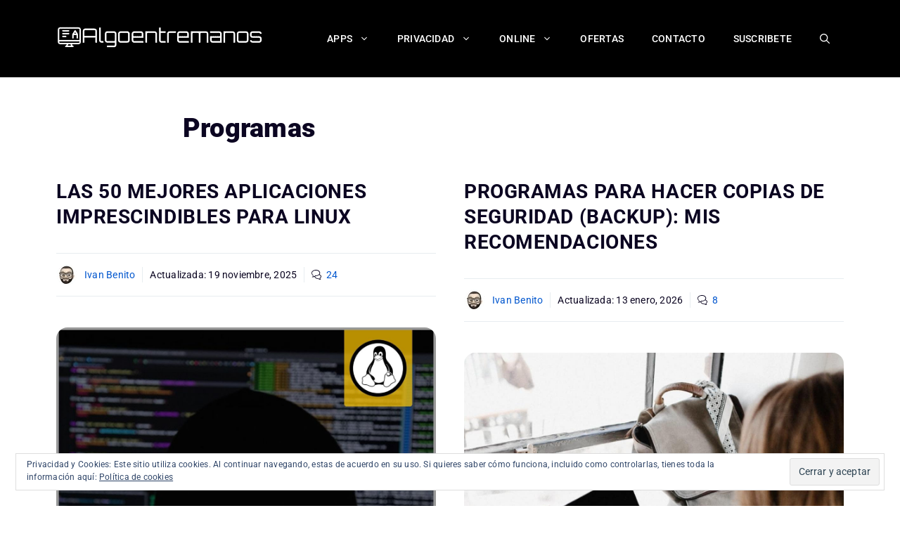

--- FILE ---
content_type: text/html; charset=UTF-8
request_url: https://algoentremanos.com/Etiquetas/programas/
body_size: 27750
content:
<!DOCTYPE html>
<html lang="es" prefix="og: http://ogp.me/ns# fb: http://ogp.me/ns/fb#">
<head>
<meta charset="UTF-8">
<title>Programas &#124; AlgoEntreManos</title>


<!-- SEO by Squirrly SEO 12.4.15 - https://plugin.squirrly.co/ -->

<meta name="robots" content="noindex,follow">
<meta name="googlebot" content="noindex,follow,max-snippet:-1,max-image-preview:large,max-video-preview:-1">
<meta name="bingbot" content="noindex,follow,max-snippet:-1,max-image-preview:large,max-video-preview:-1">

<link rel="canonical" href="https://algoentremanos.com/Etiquetas/programas/" />

<link rel="next" href="https://algoentremanos.com/Etiquetas/programas/page/2/" />
<link rel="alternate" type="application/rss+xml" href="https://algoentremanos.com/sitemap.xml" />

<meta property="og:url" content="https://algoentremanos.com/Etiquetas/programas/" />
<meta property="og:title" content="Programas &#124; AlgoEntreManos" />
<meta property="og:description" content="" />
<meta property="og:type" content="website" />
<meta property="og:image" content="https://algoentremanos.com/algoentremanos/wp-content/uploads/2019/11/algoentremanos-info.jpg" />
<meta property="og:image:width" content="500" />
<meta property="og:image:type" content="image/jpeg" />
<meta property="og:site_name" content="AlgoEntreManos" />
<meta property="og:locale" content="es_ES" />

<meta property="twitter:url" content="https://algoentremanos.com/Etiquetas/programas/" />
<meta property="twitter:title" content="Programas &#124; AlgoEntreManos" />
<meta property="twitter:description" content="" />
<meta property="twitter:image" content="https://algoentremanos.com/algoentremanos/wp-content/uploads/2019/11/algoentremanos-info.jpg" />
<meta property="twitter:domain" content="AlgoEntreManos" />
<meta property="twitter:card" content="summary_large_image" />
<meta property="twitter:creator" content="@ivanbgonline" />
<meta property="twitter:site" content="@ivanbgonline" />
<!-- /SEO by Squirrly SEO - WordPress SEO Plugin -->



	
	
<meta http-equiv="x-dns-prefetch-control" content="on">
<link rel="dns-prefetch" href="//cdnjs.cloudflare.com" />
<link rel="dns-prefetch" href="//static.cloudflareinsights.com" />
<link rel="dns-prefetch" href="//youtube.com" />
<link rel="dns-prefetch" href="//s.gravatar.com" />
<link rel="dns-prefetch" href="//secure.gravatar.com" />
<link rel="dns-prefetch" href="//0.gravatar.com" />
<link rel="dns-prefetch" href="//1.gravatar.com" />
<link rel="dns-prefetch" href="//2.gravatar.com" />
<link rel="dns-prefetch" href="//thebestscifi.com" />
<link rel="preconnect" href="https://thebestscifi.com" />

<meta name="viewport" content="width=device-width, initial-scale=1"><link rel='dns-prefetch' href='//v0.wordpress.com' />
<link rel="alternate" type="application/rss+xml" title="AlgoEntreManos &raquo; Feed" href="https://algoentremanos.com/feed/" />
<link rel="alternate" type="application/rss+xml" title="AlgoEntreManos &raquo; Feed de los comentarios" href="https://algoentremanos.com/comments/feed/" />
<link rel="alternate" type="application/rss+xml" title="AlgoEntreManos &raquo; Etiqueta Programas del feed" href="https://algoentremanos.com/Etiquetas/programas/feed/" />
<link rel='stylesheet' id='all-css-13ebb214c3995a92a3c236db69affb63' href='https://algoentremanos.com/algoentremanos/wp-content/boost-cache/static/3986d7663f.min.css' type='text/css' media='all' />
<style id='generate-style-inline-css'>
.page-header {margin-bottom: 40px;margin-left: 40px}
.generate-columns {margin-bottom: 40px;padding-left: 40px;}.generate-columns-container {margin-left: -40px;}.page-header {margin-bottom: 40px;margin-left: 40px}.generate-columns-container > .paging-navigation {margin-left: 40px;}
.is-right-sidebar{width:25%;}.is-left-sidebar{width:25%;}.site-content .content-area{width:100%;}@media (max-width: 768px){.main-navigation .menu-toggle,.sidebar-nav-mobile:not(#sticky-placeholder){display:block;}.main-navigation ul,.gen-sidebar-nav,.main-navigation:not(.slideout-navigation):not(.toggled) .main-nav > ul,.has-inline-mobile-toggle #site-navigation .inside-navigation > *:not(.navigation-search):not(.main-nav){display:none;}.nav-align-right .inside-navigation,.nav-align-center .inside-navigation{justify-content:space-between;}.has-inline-mobile-toggle .mobile-menu-control-wrapper{display:flex;flex-wrap:wrap;}.has-inline-mobile-toggle .inside-header{flex-direction:row;text-align:left;flex-wrap:wrap;}.has-inline-mobile-toggle .header-widget,.has-inline-mobile-toggle #site-navigation{flex-basis:100%;}.nav-float-left .has-inline-mobile-toggle #site-navigation{order:10;}}
.dynamic-author-image-rounded{border-radius:100%;}.dynamic-featured-image, .dynamic-author-image{vertical-align:middle;}.one-container.blog .dynamic-content-template:not(:last-child), .one-container.archive .dynamic-content-template:not(:last-child){padding-bottom:0px;}.dynamic-entry-excerpt > p:last-child{margin-bottom:0px;}
/*# sourceURL=generate-style-inline-css */
</style>
<style id='generate-navigation-branding-inline-css'>
@media (max-width: 768px){.site-header, #site-navigation, #sticky-navigation{display:none !important;opacity:0.0;}#mobile-header{display:block !important;width:100% !important;}#mobile-header .main-nav > ul{display:none;}#mobile-header.toggled .main-nav > ul, #mobile-header .menu-toggle, #mobile-header .mobile-bar-items{display:block;}#mobile-header .main-nav{-ms-flex:0 0 100%;flex:0 0 100%;-webkit-box-ordinal-group:5;-ms-flex-order:4;order:4;}}.main-navigation.has-branding .inside-navigation.grid-container, .main-navigation.has-branding.grid-container .inside-navigation:not(.grid-container){padding:0px 40px 0px 40px;}.main-navigation.has-branding:not(.grid-container) .inside-navigation:not(.grid-container) .navigation-branding{margin-left:10px;}.main-navigation .sticky-navigation-logo, .main-navigation.navigation-stick .site-logo:not(.mobile-header-logo){display:none;}.main-navigation.navigation-stick .sticky-navigation-logo{display:block;}.navigation-branding img, .site-logo.mobile-header-logo img{height:60px;width:auto;}.navigation-branding .main-title{line-height:60px;}@media (max-width: 768px){.main-navigation.has-branding.nav-align-center .menu-bar-items, .main-navigation.has-sticky-branding.navigation-stick.nav-align-center .menu-bar-items{margin-left:auto;}.navigation-branding{margin-right:auto;margin-left:10px;}.navigation-branding .main-title, .mobile-header-navigation .site-logo{margin-left:10px;}.main-navigation.has-branding .inside-navigation.grid-container{padding:0px;}}
/*# sourceURL=generate-navigation-branding-inline-css */
</style>
<style id='wp-img-auto-sizes-contain-inline-css'>
img:is([sizes=auto i],[sizes^="auto," i]){contain-intrinsic-size:3000px 1500px}
/*# sourceURL=wp-img-auto-sizes-contain-inline-css */
</style>
<style id='wp-emoji-styles-inline-css'>

	img.wp-smiley, img.emoji {
		display: inline !important;
		border: none !important;
		box-shadow: none !important;
		height: 1em !important;
		width: 1em !important;
		margin: 0 0.07em !important;
		vertical-align: -0.1em !important;
		background: none !important;
		padding: 0 !important;
	}
/*# sourceURL=wp-emoji-styles-inline-css */
</style>
<style id='wp-block-library-inline-css'>
:root{--wp-block-synced-color:#7a00df;--wp-block-synced-color--rgb:122,0,223;--wp-bound-block-color:var(--wp-block-synced-color);--wp-editor-canvas-background:#ddd;--wp-admin-theme-color:#007cba;--wp-admin-theme-color--rgb:0,124,186;--wp-admin-theme-color-darker-10:#006ba1;--wp-admin-theme-color-darker-10--rgb:0,107,160.5;--wp-admin-theme-color-darker-20:#005a87;--wp-admin-theme-color-darker-20--rgb:0,90,135;--wp-admin-border-width-focus:2px}@media (min-resolution:192dpi){:root{--wp-admin-border-width-focus:1.5px}}.wp-element-button{cursor:pointer}:root .has-very-light-gray-background-color{background-color:#eee}:root .has-very-dark-gray-background-color{background-color:#313131}:root .has-very-light-gray-color{color:#eee}:root .has-very-dark-gray-color{color:#313131}:root .has-vivid-green-cyan-to-vivid-cyan-blue-gradient-background{background:linear-gradient(135deg,#00d084,#0693e3)}:root .has-purple-crush-gradient-background{background:linear-gradient(135deg,#34e2e4,#4721fb 50%,#ab1dfe)}:root .has-hazy-dawn-gradient-background{background:linear-gradient(135deg,#faaca8,#dad0ec)}:root .has-subdued-olive-gradient-background{background:linear-gradient(135deg,#fafae1,#67a671)}:root .has-atomic-cream-gradient-background{background:linear-gradient(135deg,#fdd79a,#004a59)}:root .has-nightshade-gradient-background{background:linear-gradient(135deg,#330968,#31cdcf)}:root .has-midnight-gradient-background{background:linear-gradient(135deg,#020381,#2874fc)}:root{--wp--preset--font-size--normal:16px;--wp--preset--font-size--huge:42px}.has-regular-font-size{font-size:1em}.has-larger-font-size{font-size:2.625em}.has-normal-font-size{font-size:var(--wp--preset--font-size--normal)}.has-huge-font-size{font-size:var(--wp--preset--font-size--huge)}.has-text-align-center{text-align:center}.has-text-align-left{text-align:left}.has-text-align-right{text-align:right}.has-fit-text{white-space:nowrap!important}#end-resizable-editor-section{display:none}.aligncenter{clear:both}.items-justified-left{justify-content:flex-start}.items-justified-center{justify-content:center}.items-justified-right{justify-content:flex-end}.items-justified-space-between{justify-content:space-between}.screen-reader-text{border:0;clip-path:inset(50%);height:1px;margin:-1px;overflow:hidden;padding:0;position:absolute;width:1px;word-wrap:normal!important}.screen-reader-text:focus{background-color:#ddd;clip-path:none;color:#444;display:block;font-size:1em;height:auto;left:5px;line-height:normal;padding:15px 23px 14px;text-decoration:none;top:5px;width:auto;z-index:100000}html :where(.has-border-color){border-style:solid}html :where([style*=border-top-color]){border-top-style:solid}html :where([style*=border-right-color]){border-right-style:solid}html :where([style*=border-bottom-color]){border-bottom-style:solid}html :where([style*=border-left-color]){border-left-style:solid}html :where([style*=border-width]){border-style:solid}html :where([style*=border-top-width]){border-top-style:solid}html :where([style*=border-right-width]){border-right-style:solid}html :where([style*=border-bottom-width]){border-bottom-style:solid}html :where([style*=border-left-width]){border-left-style:solid}html :where(img[class*=wp-image-]){height:auto;max-width:100%}:where(figure){margin:0 0 1em}html :where(.is-position-sticky){--wp-admin--admin-bar--position-offset:var(--wp-admin--admin-bar--height,0px)}@media screen and (max-width:600px){html :where(.is-position-sticky){--wp-admin--admin-bar--position-offset:0px}}

/*# sourceURL=wp-block-library-inline-css */
</style><style id='wp-block-heading-inline-css'>
h1:where(.wp-block-heading).has-background,h2:where(.wp-block-heading).has-background,h3:where(.wp-block-heading).has-background,h4:where(.wp-block-heading).has-background,h5:where(.wp-block-heading).has-background,h6:where(.wp-block-heading).has-background{padding:1.25em 2.375em}h1.has-text-align-left[style*=writing-mode]:where([style*=vertical-lr]),h1.has-text-align-right[style*=writing-mode]:where([style*=vertical-rl]),h2.has-text-align-left[style*=writing-mode]:where([style*=vertical-lr]),h2.has-text-align-right[style*=writing-mode]:where([style*=vertical-rl]),h3.has-text-align-left[style*=writing-mode]:where([style*=vertical-lr]),h3.has-text-align-right[style*=writing-mode]:where([style*=vertical-rl]),h4.has-text-align-left[style*=writing-mode]:where([style*=vertical-lr]),h4.has-text-align-right[style*=writing-mode]:where([style*=vertical-rl]),h5.has-text-align-left[style*=writing-mode]:where([style*=vertical-lr]),h5.has-text-align-right[style*=writing-mode]:where([style*=vertical-rl]),h6.has-text-align-left[style*=writing-mode]:where([style*=vertical-lr]),h6.has-text-align-right[style*=writing-mode]:where([style*=vertical-rl]){rotate:180deg}
/*# sourceURL=https://algoentremanos.com/algoentremanos/wp-includes/blocks/heading/style.min.css */
</style>
<style id='wp-block-paragraph-inline-css'>
.is-small-text{font-size:.875em}.is-regular-text{font-size:1em}.is-large-text{font-size:2.25em}.is-larger-text{font-size:3em}.has-drop-cap:not(:focus):first-letter{float:left;font-size:8.4em;font-style:normal;font-weight:100;line-height:.68;margin:.05em .1em 0 0;text-transform:uppercase}body.rtl .has-drop-cap:not(:focus):first-letter{float:none;margin-left:.1em}p.has-drop-cap.has-background{overflow:hidden}:root :where(p.has-background){padding:1.25em 2.375em}:where(p.has-text-color:not(.has-link-color)) a{color:inherit}p.has-text-align-left[style*="writing-mode:vertical-lr"],p.has-text-align-right[style*="writing-mode:vertical-rl"]{rotate:180deg}
/*# sourceURL=https://algoentremanos.com/algoentremanos/wp-includes/blocks/paragraph/style.min.css */
</style>
<style id='wp-block-social-links-inline-css'>
.wp-block-social-links{background:none;box-sizing:border-box;margin-left:0;padding-left:0;padding-right:0;text-indent:0}.wp-block-social-links .wp-social-link a,.wp-block-social-links .wp-social-link a:hover{border-bottom:0;box-shadow:none;text-decoration:none}.wp-block-social-links .wp-social-link svg{height:1em;width:1em}.wp-block-social-links .wp-social-link span:not(.screen-reader-text){font-size:.65em;margin-left:.5em;margin-right:.5em}.wp-block-social-links.has-small-icon-size{font-size:16px}.wp-block-social-links,.wp-block-social-links.has-normal-icon-size{font-size:24px}.wp-block-social-links.has-large-icon-size{font-size:36px}.wp-block-social-links.has-huge-icon-size{font-size:48px}.wp-block-social-links.aligncenter{display:flex;justify-content:center}.wp-block-social-links.alignright{justify-content:flex-end}.wp-block-social-link{border-radius:9999px;display:block}@media not (prefers-reduced-motion){.wp-block-social-link{transition:transform .1s ease}}.wp-block-social-link{height:auto}.wp-block-social-link a{align-items:center;display:flex;line-height:0}.wp-block-social-link:hover{transform:scale(1.1)}.wp-block-social-links .wp-block-social-link.wp-social-link{display:inline-block;margin:0;padding:0}.wp-block-social-links .wp-block-social-link.wp-social-link .wp-block-social-link-anchor,.wp-block-social-links .wp-block-social-link.wp-social-link .wp-block-social-link-anchor svg,.wp-block-social-links .wp-block-social-link.wp-social-link .wp-block-social-link-anchor:active,.wp-block-social-links .wp-block-social-link.wp-social-link .wp-block-social-link-anchor:hover,.wp-block-social-links .wp-block-social-link.wp-social-link .wp-block-social-link-anchor:visited{color:currentColor;fill:currentColor}:where(.wp-block-social-links:not(.is-style-logos-only)) .wp-social-link{background-color:#f0f0f0;color:#444}:where(.wp-block-social-links:not(.is-style-logos-only)) .wp-social-link-amazon{background-color:#f90;color:#fff}:where(.wp-block-social-links:not(.is-style-logos-only)) .wp-social-link-bandcamp{background-color:#1ea0c3;color:#fff}:where(.wp-block-social-links:not(.is-style-logos-only)) .wp-social-link-behance{background-color:#0757fe;color:#fff}:where(.wp-block-social-links:not(.is-style-logos-only)) .wp-social-link-bluesky{background-color:#0a7aff;color:#fff}:where(.wp-block-social-links:not(.is-style-logos-only)) .wp-social-link-codepen{background-color:#1e1f26;color:#fff}:where(.wp-block-social-links:not(.is-style-logos-only)) .wp-social-link-deviantart{background-color:#02e49b;color:#fff}:where(.wp-block-social-links:not(.is-style-logos-only)) .wp-social-link-discord{background-color:#5865f2;color:#fff}:where(.wp-block-social-links:not(.is-style-logos-only)) .wp-social-link-dribbble{background-color:#e94c89;color:#fff}:where(.wp-block-social-links:not(.is-style-logos-only)) .wp-social-link-dropbox{background-color:#4280ff;color:#fff}:where(.wp-block-social-links:not(.is-style-logos-only)) .wp-social-link-etsy{background-color:#f45800;color:#fff}:where(.wp-block-social-links:not(.is-style-logos-only)) .wp-social-link-facebook{background-color:#0866ff;color:#fff}:where(.wp-block-social-links:not(.is-style-logos-only)) .wp-social-link-fivehundredpx{background-color:#000;color:#fff}:where(.wp-block-social-links:not(.is-style-logos-only)) .wp-social-link-flickr{background-color:#0461dd;color:#fff}:where(.wp-block-social-links:not(.is-style-logos-only)) .wp-social-link-foursquare{background-color:#e65678;color:#fff}:where(.wp-block-social-links:not(.is-style-logos-only)) .wp-social-link-github{background-color:#24292d;color:#fff}:where(.wp-block-social-links:not(.is-style-logos-only)) .wp-social-link-goodreads{background-color:#eceadd;color:#382110}:where(.wp-block-social-links:not(.is-style-logos-only)) .wp-social-link-google{background-color:#ea4434;color:#fff}:where(.wp-block-social-links:not(.is-style-logos-only)) .wp-social-link-gravatar{background-color:#1d4fc4;color:#fff}:where(.wp-block-social-links:not(.is-style-logos-only)) .wp-social-link-instagram{background-color:#f00075;color:#fff}:where(.wp-block-social-links:not(.is-style-logos-only)) .wp-social-link-lastfm{background-color:#e21b24;color:#fff}:where(.wp-block-social-links:not(.is-style-logos-only)) .wp-social-link-linkedin{background-color:#0d66c2;color:#fff}:where(.wp-block-social-links:not(.is-style-logos-only)) .wp-social-link-mastodon{background-color:#3288d4;color:#fff}:where(.wp-block-social-links:not(.is-style-logos-only)) .wp-social-link-medium{background-color:#000;color:#fff}:where(.wp-block-social-links:not(.is-style-logos-only)) .wp-social-link-meetup{background-color:#f6405f;color:#fff}:where(.wp-block-social-links:not(.is-style-logos-only)) .wp-social-link-patreon{background-color:#000;color:#fff}:where(.wp-block-social-links:not(.is-style-logos-only)) .wp-social-link-pinterest{background-color:#e60122;color:#fff}:where(.wp-block-social-links:not(.is-style-logos-only)) .wp-social-link-pocket{background-color:#ef4155;color:#fff}:where(.wp-block-social-links:not(.is-style-logos-only)) .wp-social-link-reddit{background-color:#ff4500;color:#fff}:where(.wp-block-social-links:not(.is-style-logos-only)) .wp-social-link-skype{background-color:#0478d7;color:#fff}:where(.wp-block-social-links:not(.is-style-logos-only)) .wp-social-link-snapchat{background-color:#fefc00;color:#fff;stroke:#000}:where(.wp-block-social-links:not(.is-style-logos-only)) .wp-social-link-soundcloud{background-color:#ff5600;color:#fff}:where(.wp-block-social-links:not(.is-style-logos-only)) .wp-social-link-spotify{background-color:#1bd760;color:#fff}:where(.wp-block-social-links:not(.is-style-logos-only)) .wp-social-link-telegram{background-color:#2aabee;color:#fff}:where(.wp-block-social-links:not(.is-style-logos-only)) .wp-social-link-threads{background-color:#000;color:#fff}:where(.wp-block-social-links:not(.is-style-logos-only)) .wp-social-link-tiktok{background-color:#000;color:#fff}:where(.wp-block-social-links:not(.is-style-logos-only)) .wp-social-link-tumblr{background-color:#011835;color:#fff}:where(.wp-block-social-links:not(.is-style-logos-only)) .wp-social-link-twitch{background-color:#6440a4;color:#fff}:where(.wp-block-social-links:not(.is-style-logos-only)) .wp-social-link-twitter{background-color:#1da1f2;color:#fff}:where(.wp-block-social-links:not(.is-style-logos-only)) .wp-social-link-vimeo{background-color:#1eb7ea;color:#fff}:where(.wp-block-social-links:not(.is-style-logos-only)) .wp-social-link-vk{background-color:#4680c2;color:#fff}:where(.wp-block-social-links:not(.is-style-logos-only)) .wp-social-link-wordpress{background-color:#3499cd;color:#fff}:where(.wp-block-social-links:not(.is-style-logos-only)) .wp-social-link-whatsapp{background-color:#25d366;color:#fff}:where(.wp-block-social-links:not(.is-style-logos-only)) .wp-social-link-x{background-color:#000;color:#fff}:where(.wp-block-social-links:not(.is-style-logos-only)) .wp-social-link-yelp{background-color:#d32422;color:#fff}:where(.wp-block-social-links:not(.is-style-logos-only)) .wp-social-link-youtube{background-color:red;color:#fff}:where(.wp-block-social-links.is-style-logos-only) .wp-social-link{background:none}:where(.wp-block-social-links.is-style-logos-only) .wp-social-link svg{height:1.25em;width:1.25em}:where(.wp-block-social-links.is-style-logos-only) .wp-social-link-amazon{color:#f90}:where(.wp-block-social-links.is-style-logos-only) .wp-social-link-bandcamp{color:#1ea0c3}:where(.wp-block-social-links.is-style-logos-only) .wp-social-link-behance{color:#0757fe}:where(.wp-block-social-links.is-style-logos-only) .wp-social-link-bluesky{color:#0a7aff}:where(.wp-block-social-links.is-style-logos-only) .wp-social-link-codepen{color:#1e1f26}:where(.wp-block-social-links.is-style-logos-only) .wp-social-link-deviantart{color:#02e49b}:where(.wp-block-social-links.is-style-logos-only) .wp-social-link-discord{color:#5865f2}:where(.wp-block-social-links.is-style-logos-only) .wp-social-link-dribbble{color:#e94c89}:where(.wp-block-social-links.is-style-logos-only) .wp-social-link-dropbox{color:#4280ff}:where(.wp-block-social-links.is-style-logos-only) .wp-social-link-etsy{color:#f45800}:where(.wp-block-social-links.is-style-logos-only) .wp-social-link-facebook{color:#0866ff}:where(.wp-block-social-links.is-style-logos-only) .wp-social-link-fivehundredpx{color:#000}:where(.wp-block-social-links.is-style-logos-only) .wp-social-link-flickr{color:#0461dd}:where(.wp-block-social-links.is-style-logos-only) .wp-social-link-foursquare{color:#e65678}:where(.wp-block-social-links.is-style-logos-only) .wp-social-link-github{color:#24292d}:where(.wp-block-social-links.is-style-logos-only) .wp-social-link-goodreads{color:#382110}:where(.wp-block-social-links.is-style-logos-only) .wp-social-link-google{color:#ea4434}:where(.wp-block-social-links.is-style-logos-only) .wp-social-link-gravatar{color:#1d4fc4}:where(.wp-block-social-links.is-style-logos-only) .wp-social-link-instagram{color:#f00075}:where(.wp-block-social-links.is-style-logos-only) .wp-social-link-lastfm{color:#e21b24}:where(.wp-block-social-links.is-style-logos-only) .wp-social-link-linkedin{color:#0d66c2}:where(.wp-block-social-links.is-style-logos-only) .wp-social-link-mastodon{color:#3288d4}:where(.wp-block-social-links.is-style-logos-only) .wp-social-link-medium{color:#000}:where(.wp-block-social-links.is-style-logos-only) .wp-social-link-meetup{color:#f6405f}:where(.wp-block-social-links.is-style-logos-only) .wp-social-link-patreon{color:#000}:where(.wp-block-social-links.is-style-logos-only) .wp-social-link-pinterest{color:#e60122}:where(.wp-block-social-links.is-style-logos-only) .wp-social-link-pocket{color:#ef4155}:where(.wp-block-social-links.is-style-logos-only) .wp-social-link-reddit{color:#ff4500}:where(.wp-block-social-links.is-style-logos-only) .wp-social-link-skype{color:#0478d7}:where(.wp-block-social-links.is-style-logos-only) .wp-social-link-snapchat{color:#fff;stroke:#000}:where(.wp-block-social-links.is-style-logos-only) .wp-social-link-soundcloud{color:#ff5600}:where(.wp-block-social-links.is-style-logos-only) .wp-social-link-spotify{color:#1bd760}:where(.wp-block-social-links.is-style-logos-only) .wp-social-link-telegram{color:#2aabee}:where(.wp-block-social-links.is-style-logos-only) .wp-social-link-threads{color:#000}:where(.wp-block-social-links.is-style-logos-only) .wp-social-link-tiktok{color:#000}:where(.wp-block-social-links.is-style-logos-only) .wp-social-link-tumblr{color:#011835}:where(.wp-block-social-links.is-style-logos-only) .wp-social-link-twitch{color:#6440a4}:where(.wp-block-social-links.is-style-logos-only) .wp-social-link-twitter{color:#1da1f2}:where(.wp-block-social-links.is-style-logos-only) .wp-social-link-vimeo{color:#1eb7ea}:where(.wp-block-social-links.is-style-logos-only) .wp-social-link-vk{color:#4680c2}:where(.wp-block-social-links.is-style-logos-only) .wp-social-link-whatsapp{color:#25d366}:where(.wp-block-social-links.is-style-logos-only) .wp-social-link-wordpress{color:#3499cd}:where(.wp-block-social-links.is-style-logos-only) .wp-social-link-x{color:#000}:where(.wp-block-social-links.is-style-logos-only) .wp-social-link-yelp{color:#d32422}:where(.wp-block-social-links.is-style-logos-only) .wp-social-link-youtube{color:red}.wp-block-social-links.is-style-pill-shape .wp-social-link{width:auto}:root :where(.wp-block-social-links .wp-social-link a){padding:.25em}:root :where(.wp-block-social-links.is-style-logos-only .wp-social-link a){padding:0}:root :where(.wp-block-social-links.is-style-pill-shape .wp-social-link a){padding-left:.6666666667em;padding-right:.6666666667em}.wp-block-social-links:not(.has-icon-color):not(.has-icon-background-color) .wp-social-link-snapchat .wp-block-social-link-label{color:#000}
/*# sourceURL=https://algoentremanos.com/algoentremanos/wp-includes/blocks/social-links/style.min.css */
</style>
<style id='global-styles-inline-css'>
:root{--wp--preset--aspect-ratio--square: 1;--wp--preset--aspect-ratio--4-3: 4/3;--wp--preset--aspect-ratio--3-4: 3/4;--wp--preset--aspect-ratio--3-2: 3/2;--wp--preset--aspect-ratio--2-3: 2/3;--wp--preset--aspect-ratio--16-9: 16/9;--wp--preset--aspect-ratio--9-16: 9/16;--wp--preset--color--black: #000000;--wp--preset--color--cyan-bluish-gray: #abb8c3;--wp--preset--color--white: #ffffff;--wp--preset--color--pale-pink: #f78da7;--wp--preset--color--vivid-red: #cf2e2e;--wp--preset--color--luminous-vivid-orange: #ff6900;--wp--preset--color--luminous-vivid-amber: #fcb900;--wp--preset--color--light-green-cyan: #7bdcb5;--wp--preset--color--vivid-green-cyan: #00d084;--wp--preset--color--pale-cyan-blue: #8ed1fc;--wp--preset--color--vivid-cyan-blue: #0693e3;--wp--preset--color--vivid-purple: #9b51e0;--wp--preset--color--contrast: var(--contrast);--wp--preset--color--contrast-2: var(--contrast-2);--wp--preset--color--contrast-3: var(--contrast-3);--wp--preset--color--base: var(--base);--wp--preset--color--base-2: var(--base-2);--wp--preset--color--base-3: var(--base-3);--wp--preset--color--accent: var(--accent);--wp--preset--gradient--vivid-cyan-blue-to-vivid-purple: linear-gradient(135deg,rgb(6,147,227) 0%,rgb(155,81,224) 100%);--wp--preset--gradient--light-green-cyan-to-vivid-green-cyan: linear-gradient(135deg,rgb(122,220,180) 0%,rgb(0,208,130) 100%);--wp--preset--gradient--luminous-vivid-amber-to-luminous-vivid-orange: linear-gradient(135deg,rgb(252,185,0) 0%,rgb(255,105,0) 100%);--wp--preset--gradient--luminous-vivid-orange-to-vivid-red: linear-gradient(135deg,rgb(255,105,0) 0%,rgb(207,46,46) 100%);--wp--preset--gradient--very-light-gray-to-cyan-bluish-gray: linear-gradient(135deg,rgb(238,238,238) 0%,rgb(169,184,195) 100%);--wp--preset--gradient--cool-to-warm-spectrum: linear-gradient(135deg,rgb(74,234,220) 0%,rgb(151,120,209) 20%,rgb(207,42,186) 40%,rgb(238,44,130) 60%,rgb(251,105,98) 80%,rgb(254,248,76) 100%);--wp--preset--gradient--blush-light-purple: linear-gradient(135deg,rgb(255,206,236) 0%,rgb(152,150,240) 100%);--wp--preset--gradient--blush-bordeaux: linear-gradient(135deg,rgb(254,205,165) 0%,rgb(254,45,45) 50%,rgb(107,0,62) 100%);--wp--preset--gradient--luminous-dusk: linear-gradient(135deg,rgb(255,203,112) 0%,rgb(199,81,192) 50%,rgb(65,88,208) 100%);--wp--preset--gradient--pale-ocean: linear-gradient(135deg,rgb(255,245,203) 0%,rgb(182,227,212) 50%,rgb(51,167,181) 100%);--wp--preset--gradient--electric-grass: linear-gradient(135deg,rgb(202,248,128) 0%,rgb(113,206,126) 100%);--wp--preset--gradient--midnight: linear-gradient(135deg,rgb(2,3,129) 0%,rgb(40,116,252) 100%);--wp--preset--font-size--small: 13px;--wp--preset--font-size--medium: 20px;--wp--preset--font-size--large: 36px;--wp--preset--font-size--x-large: 42px;--wp--preset--spacing--20: 0.44rem;--wp--preset--spacing--30: 0.67rem;--wp--preset--spacing--40: 1rem;--wp--preset--spacing--50: 1.5rem;--wp--preset--spacing--60: 2.25rem;--wp--preset--spacing--70: 3.38rem;--wp--preset--spacing--80: 5.06rem;--wp--preset--shadow--natural: 6px 6px 9px rgba(0, 0, 0, 0.2);--wp--preset--shadow--deep: 12px 12px 50px rgba(0, 0, 0, 0.4);--wp--preset--shadow--sharp: 6px 6px 0px rgba(0, 0, 0, 0.2);--wp--preset--shadow--outlined: 6px 6px 0px -3px rgb(255, 255, 255), 6px 6px rgb(0, 0, 0);--wp--preset--shadow--crisp: 6px 6px 0px rgb(0, 0, 0);}:where(.is-layout-flex){gap: 0.5em;}:where(.is-layout-grid){gap: 0.5em;}body .is-layout-flex{display: flex;}.is-layout-flex{flex-wrap: wrap;align-items: center;}.is-layout-flex > :is(*, div){margin: 0;}body .is-layout-grid{display: grid;}.is-layout-grid > :is(*, div){margin: 0;}:where(.wp-block-columns.is-layout-flex){gap: 2em;}:where(.wp-block-columns.is-layout-grid){gap: 2em;}:where(.wp-block-post-template.is-layout-flex){gap: 1.25em;}:where(.wp-block-post-template.is-layout-grid){gap: 1.25em;}.has-black-color{color: var(--wp--preset--color--black) !important;}.has-cyan-bluish-gray-color{color: var(--wp--preset--color--cyan-bluish-gray) !important;}.has-white-color{color: var(--wp--preset--color--white) !important;}.has-pale-pink-color{color: var(--wp--preset--color--pale-pink) !important;}.has-vivid-red-color{color: var(--wp--preset--color--vivid-red) !important;}.has-luminous-vivid-orange-color{color: var(--wp--preset--color--luminous-vivid-orange) !important;}.has-luminous-vivid-amber-color{color: var(--wp--preset--color--luminous-vivid-amber) !important;}.has-light-green-cyan-color{color: var(--wp--preset--color--light-green-cyan) !important;}.has-vivid-green-cyan-color{color: var(--wp--preset--color--vivid-green-cyan) !important;}.has-pale-cyan-blue-color{color: var(--wp--preset--color--pale-cyan-blue) !important;}.has-vivid-cyan-blue-color{color: var(--wp--preset--color--vivid-cyan-blue) !important;}.has-vivid-purple-color{color: var(--wp--preset--color--vivid-purple) !important;}.has-black-background-color{background-color: var(--wp--preset--color--black) !important;}.has-cyan-bluish-gray-background-color{background-color: var(--wp--preset--color--cyan-bluish-gray) !important;}.has-white-background-color{background-color: var(--wp--preset--color--white) !important;}.has-pale-pink-background-color{background-color: var(--wp--preset--color--pale-pink) !important;}.has-vivid-red-background-color{background-color: var(--wp--preset--color--vivid-red) !important;}.has-luminous-vivid-orange-background-color{background-color: var(--wp--preset--color--luminous-vivid-orange) !important;}.has-luminous-vivid-amber-background-color{background-color: var(--wp--preset--color--luminous-vivid-amber) !important;}.has-light-green-cyan-background-color{background-color: var(--wp--preset--color--light-green-cyan) !important;}.has-vivid-green-cyan-background-color{background-color: var(--wp--preset--color--vivid-green-cyan) !important;}.has-pale-cyan-blue-background-color{background-color: var(--wp--preset--color--pale-cyan-blue) !important;}.has-vivid-cyan-blue-background-color{background-color: var(--wp--preset--color--vivid-cyan-blue) !important;}.has-vivid-purple-background-color{background-color: var(--wp--preset--color--vivid-purple) !important;}.has-black-border-color{border-color: var(--wp--preset--color--black) !important;}.has-cyan-bluish-gray-border-color{border-color: var(--wp--preset--color--cyan-bluish-gray) !important;}.has-white-border-color{border-color: var(--wp--preset--color--white) !important;}.has-pale-pink-border-color{border-color: var(--wp--preset--color--pale-pink) !important;}.has-vivid-red-border-color{border-color: var(--wp--preset--color--vivid-red) !important;}.has-luminous-vivid-orange-border-color{border-color: var(--wp--preset--color--luminous-vivid-orange) !important;}.has-luminous-vivid-amber-border-color{border-color: var(--wp--preset--color--luminous-vivid-amber) !important;}.has-light-green-cyan-border-color{border-color: var(--wp--preset--color--light-green-cyan) !important;}.has-vivid-green-cyan-border-color{border-color: var(--wp--preset--color--vivid-green-cyan) !important;}.has-pale-cyan-blue-border-color{border-color: var(--wp--preset--color--pale-cyan-blue) !important;}.has-vivid-cyan-blue-border-color{border-color: var(--wp--preset--color--vivid-cyan-blue) !important;}.has-vivid-purple-border-color{border-color: var(--wp--preset--color--vivid-purple) !important;}.has-vivid-cyan-blue-to-vivid-purple-gradient-background{background: var(--wp--preset--gradient--vivid-cyan-blue-to-vivid-purple) !important;}.has-light-green-cyan-to-vivid-green-cyan-gradient-background{background: var(--wp--preset--gradient--light-green-cyan-to-vivid-green-cyan) !important;}.has-luminous-vivid-amber-to-luminous-vivid-orange-gradient-background{background: var(--wp--preset--gradient--luminous-vivid-amber-to-luminous-vivid-orange) !important;}.has-luminous-vivid-orange-to-vivid-red-gradient-background{background: var(--wp--preset--gradient--luminous-vivid-orange-to-vivid-red) !important;}.has-very-light-gray-to-cyan-bluish-gray-gradient-background{background: var(--wp--preset--gradient--very-light-gray-to-cyan-bluish-gray) !important;}.has-cool-to-warm-spectrum-gradient-background{background: var(--wp--preset--gradient--cool-to-warm-spectrum) !important;}.has-blush-light-purple-gradient-background{background: var(--wp--preset--gradient--blush-light-purple) !important;}.has-blush-bordeaux-gradient-background{background: var(--wp--preset--gradient--blush-bordeaux) !important;}.has-luminous-dusk-gradient-background{background: var(--wp--preset--gradient--luminous-dusk) !important;}.has-pale-ocean-gradient-background{background: var(--wp--preset--gradient--pale-ocean) !important;}.has-electric-grass-gradient-background{background: var(--wp--preset--gradient--electric-grass) !important;}.has-midnight-gradient-background{background: var(--wp--preset--gradient--midnight) !important;}.has-small-font-size{font-size: var(--wp--preset--font-size--small) !important;}.has-medium-font-size{font-size: var(--wp--preset--font-size--medium) !important;}.has-large-font-size{font-size: var(--wp--preset--font-size--large) !important;}.has-x-large-font-size{font-size: var(--wp--preset--font-size--x-large) !important;}
/*# sourceURL=global-styles-inline-css */
</style>
<style id='core-block-supports-inline-css'>
.wp-container-core-social-links-is-layout-fdcfc74e{justify-content:flex-start;}
/*# sourceURL=core-block-supports-inline-css */
</style>

<style id='classic-theme-styles-inline-css'>
/*! This file is auto-generated */
.wp-block-button__link{color:#fff;background-color:#32373c;border-radius:9999px;box-shadow:none;text-decoration:none;padding:calc(.667em + 2px) calc(1.333em + 2px);font-size:1.125em}.wp-block-file__button{background:#32373c;color:#fff;text-decoration:none}
/*# sourceURL=/wp-includes/css/classic-themes.min.css */
</style>
<style id='generateblocks-inline-css'>
.gb-container-8a25fc79{display:flex;flex-direction:row;align-items:center;font-size:14px;padding:15px 0;margin-top:20px;margin-bottom:20px;border-top:1px solid #e8edf0;border-bottom:1px solid #e8edf0;}.gb-container-82a213c1{display:flex;flex-direction:row;align-items:center;}div.gb-headline-3fb4928a{display:inline-block;padding-right:10px;margin-left:10px;}div.gb-headline-f9b55781{display:inline-block;padding-left:10px;border-left:1px solid #e8edf0;}div.gb-headline-8fca9ec9{display:inline-flex;align-items:center;padding-left:10px;margin-left:10px;border-left:1px solid #e8edf0;}div.gb-headline-8fca9ec9 .gb-icon{line-height:0;padding-right:0.5em;}div.gb-headline-8fca9ec9 .gb-icon svg{width:1em;height:1em;fill:currentColor;}:root{--gb-container-width:1200px;}.gb-container .wp-block-image img{vertical-align:middle;}.gb-grid-wrapper .wp-block-image{margin-bottom:0;}.gb-highlight{background:none;}.gb-shape{line-height:0;}.gb-element-b7140fb4 a{color:#0033cc;text-decoration:underline}.gb-text-d5d9eb47{align-items:center;align-self:center;background-color:var(--base-3);color:var(--contrast);display:inline-flex;font-size:16px;font-weight:600;height:44px;justify-content:center;justify-items:center;justify-self:center;max-height:50px;max-width:300px;min-height:44px;min-width:150px;text-align:center;text-decoration:none;border-radius:999px;padding:0.2px 1rem}.gb-text-d5d9eb47:is(:hover,:focus){background-color:#f0f0f0;color:var(--contrast);font-weight:600}
/*# sourceURL=generateblocks-inline-css */
</style>

<link rel="https://api.w.org/" href="https://algoentremanos.com/wp-json/" /><link rel="alternate" title="JSON" type="application/json" href="https://algoentremanos.com/wp-json/wp/v2/tags/272" /><link rel="EditURI" type="application/rsd+xml" title="RSD" href="https://algoentremanos.com/algoentremanos/xmlrpc.php?rsd" />
<meta name="generator" content="WordPress 6.9" />
<style type="text/css">.aawp .aawp-tb__row--highlight{background-color:#256aaf;}.aawp .aawp-tb__row--highlight{color:#256aaf;}.aawp .aawp-tb__row--highlight a{color:#256aaf;}</style>
<!-- Matomo -->

<noscript><p><img referrerpolicy="no-referrer-when-downgrade" src="https://thebestscifi.com/matomo/matomo.php?idsite=2&amp;rec=1" style="border:0;" alt="" /></p></noscript>
<!-- End Matomo Code -->


<link rel="icon" href="https://algoentremanos.com/algoentremanos/wp-content/uploads/2024/05/cropped-aem-ico-32x32.png" sizes="32x32" />
<link rel="icon" href="https://algoentremanos.com/algoentremanos/wp-content/uploads/2024/05/cropped-aem-ico-192x192.png" sizes="192x192" />
<link rel="apple-touch-icon" href="https://algoentremanos.com/algoentremanos/wp-content/uploads/2024/05/cropped-aem-ico-180x180.png" />
<meta name="msapplication-TileImage" content="https://algoentremanos.com/algoentremanos/wp-content/uploads/2024/05/cropped-aem-ico-270x270.png" />
		<style id="wp-custom-css">
			/* GeneratePress Site CSS */ /* Volume Remastered CSS */

/* Featured post in blog */
.featured-column.grid-100 {
	width: 100%;
}

.featured-column.grid-100:not(.has-post-thumbnail) .gb-grid-wrapper > .gb-grid-column:first-child {
	display: none;
}

/* Custom Post Navigation remove empty classes */
.featured-navigation .gb-grid-column:empty {
    flex: 0 1;
}

@media(min-width: 769px) {
    .featured-navigation .gb-grid-column:not(:empty) {
        flex: 1 0;
    }
}


/* Single Post Hero image responsive controls */
@media(max-width: 1024px) and (min-width: 769px) {
    .page-hero-block:before {
        background-size: cover;
    }
    .featured-column,
    .featured-column img.wp-post-image {
        width: 100% !important;
    }
}

@media(max-width: 768px) {
    .page-hero-block:before {
        background: none;
    }
}

/* Post Archives - force post meta to vertically align bottom */
.generate-columns-container .post>.gb-container,
.generate-columns-container .post>.gb-container>.gb-inside-container,
.post-summary>.gb-inside-container {
    display: flex;
    flex-direction: column;
    height: 100%;
}

.post-summary {
    flex: 1;
}

.post-summary>.gb-inside-container>*:last-child {
    margin-top: auto;
}
/* Add border radius to post archive images */
.generate-columns-container .dynamic-featured-image {
    border-radius: 4px;
} /* End GeneratePress Site CSS */

/* entradas relacionadas */

.jp-relatedposts {
    background-color: #f9f9f9;
    padding: 15px;
    border-radius: 12px;
}

.jp-relatedposts-headline {
    background-color: transparent !important;
    color: #111 !important;
    padding: 8px 12px;
    border-radius: 8px;
    display: inline-block;
    font-weight: bold;
    margin-bottom: 12px;
}


.jp-relatedposts-headline em {
    font-style: normal;
    color: inherit;
}

.jp-relatedposts-post-img {
    border-radius: 12px;
    display: block;
    margin-bottom: 8px;
}

.jp-relatedposts-post a {
    color: #111 !important;
    text-decoration: none;
    transition: color 0.2s ease;
}

.jp-relatedposts-post a:hover {
    color: #000;
}


/* Botones generatepress */

button,
html input[type="button"],
input[type="reset"],
input[type="submit"],
a.button,
a.wp-block-button__link:not(.has-background) {
    color: #fff;
    background-color: #238000;
    border-radius: 8px;
    font-weight: 600;
    text-decoration: none;
    transition: background-color 0.25s ease;
}

button:hover,
html input[type="button"]:hover,
input[type="reset"]:hover,
input[type="submit"]:hover,
a.button:hover,
a.wp-block-button__link:not(.has-background):hover {
    background-color: #1A5A00;
}

.button {
  font-size: 0.7rem;
  letter-spacing: 0.3px;
  margin-top: 6px;
  margin-bottom: 4px;
  background-color: #2F8F00;
  color: #fff;
  padding: 6px 16px;
  text-align: center;
  text-decoration: none;
  display: inline-block;
  font-weight: 600;
  border-radius: 6px;
  box-shadow: 0 2px 4px rgba(0,0,0,0.08);
  transition: background-color 0.2s ease, transform 0.1s ease;
}

.button:hover {
  background-color: #1F6F00;
  transform: translateY(-1px);
}

.precio-link,
.precio-link-rec,
.precio-link-desc {
  font-size: 11px;
  padding: 2px 6px;
  margin: 2px 0;
  display: inline-block;
  border-radius: 4px;
  font-weight: 600;
  letter-spacing: 0.2px;
  vertical-align: middle;
  transition: background-color 0.2s ease, color 0.2s ease;
}

.precio-link,
.precio-link-rec {
  border: 1px solid #2E7D32;
  background-color: #e8f5e9;
  color: #1B5E20;
}

.precio-link:hover,
.precio-link-rec:hover {
  background-color: #2E7D32;
  color: #fff;
}

.precio-tacha {
  text-decoration: line-through;
  font-size: 11px;
  color: #7f1d1d;
  margin-left: 4px;
  display: inline-block;
}

.precio-link-desc {
  border: 1px solid #d32f2f;
  background-color: #ffebee;
  color: #7f1d1d;
}

.precio-link-desc:hover {
  background-color: #d32f2f;
  color: #fff;
}

@media (max-width: 768px) {
  .button {
    font-size: 0.8rem;
    padding: 8px 18px;
    margin-bottom: 10px;
  }

  .precio-link,
  .precio-link-rec,
  .precio-link-desc {
    font-size: 11px;
    padding: 3px 6px;
    margin: 1px 0;
  }

  .precio-tacha {
    font-size: 11px;
    margin-left: 2px;
  }
}

.button + p,
.precio-link + p,
.precio-link-rec + p,
.precio-link-desc + p {
  margin: 0;
  padding: 0;
}


/* widgets footer */

.footer-widgets-container.grid-container {
    max-width: 1120px;
    margin-left: auto;
    margin-right: auto;
    padding-left: 20px;
    padding-right: 20px;
}

@media (max-width: 1024px) {
    .footer-widgets-container.grid-container {
        padding-left: 30px;
        padding-right: 30px;
    }
}

.footer-widgets {
    color: #000; 
}

.footer-widgets h3 {
    font-size: 18px;
    font-weight: 600;
    line-height: 1.3;
    margin-bottom: 12px;
    color: #000;
}

.footer-widgets p {
    font-size: 14px;
    line-height: 1.5;
    color: #000;
    margin-bottom: 12px;
}

.footer-widgets a {
    font-size: 14px;
    color: #000; 
    text-decoration: none;
}

.footer-widgets a:hover {
    text-decoration: underline;
    color: #000; 
}

@media (max-width: 768px) {
    .footer-widgets h3 {
        font-size: 16px;
    }
    .footer-widgets p,
    .footer-widgets a {
        font-size: 13px;
    }
}

/* Breadcrumbs */

.breadcrumbs {
    font-size: 16px;
    font-weight: 500;
    color: #555;
	margin-top: 1em;
    margin-bottom: 1em;
    line-height: 1.4;
}

.breadcrumbs a {
    color: #222;
	  font-weight: 400;
    text-decoration: none;
    transition: color 0.2s ease;
}

.breadcrumb a:hover {
    color: #000;
    text-decoration: underline;
}

.breadcrumbs span.separator {
    margin: 0 5px;
    color: #999;
}

/* Otro codigo */

.wp-block-image, .wp-block-gallery, .wp-block-table, .wp-block-embed {
margin-bottom: 1.5em;
}

.secondary-navigation ul {
    list-style: none;
    margin: 0;
    padding-left: 5px;
   } 


/* recuadro categorias y h1 */

.taxonomy-description {
    background-color: #F7F8F9;
    border-radius: 10px;
    padding: 15px;
    margin: 10px auto; 
    max-width: 790px;
}
.page-title {
    max-width: 790px;
    margin: 0 auto; 
    padding: 10px 15px; 
}

/* padding de contenido port y paginas */

/* imagen destacada mas grande */

.single .featured-image.page-header-image-single,
.page .featured-image.page-header-image-single {
    width: 100vw;
    max-width: 1120px;
    margin-left: auto;
    margin-right: auto;
    position: relative;
    left: 50%;
    transform: translateX(-50%);
}

/* Contenedor principal: entradas y páginas */
.single-post .post,
.page .inside-article {
    padding: 0 clamp(16px, 4vw, 25px);
}

/* Contenido principal */
.single-post .post .entry-content,
.page .inside-article .entry-content {
    max-width: 72ch;
    margin-left: auto;
    margin-right: auto;
    padding: 0;
}

/* Escritorio grande */
@media (min-width: 1025px) {
    .single-post .post,
    .page .inside-article {
        padding-left: 0;
        padding-right: 0;
    }
}

/* Comentarios */
.comments-area {
    padding: 0 clamp(16px, 4vw, 25px);
}

/* Tipografía base del contenido */
.single-post .post .entry-content {
    font-size: clamp(1.125rem, 1.2vw, 1.1875rem);
    line-height: 1.7;
    letter-spacing: 0.005em;
}

/* Espaciado entre párrafos */
.single-post .post .entry-content p {
    margin-bottom: 1.5em;
}

/* Mejora tipográfica progresiva */
@supports (text-wrap: pretty) {
    .entry-content p {
        text-wrap: pretty;
    }
}



/* Padding vertical en posts y páginas */
.single-post .post,
.page .inside-article {
    padding-top: 1em;   
    padding-bottom: 1em; 
}

/* listas solo en posts individuales y páginas */

/* Listas en entradas individuales y páginas */
.single-post .post .entry-content ul,
.single-post .post .entry-content ol,
.page .inside-article .entry-content ul,
.page .inside-article .entry-content ol {
    margin-left: clamp(20px, 4vw, 35px);
    padding-inline-start: 0;
}

/* Listas con fondo */
.single-post .post .entry-content ul.has-background,
.single-post .post .entry-content ol.has-background,
.page .inside-article .entry-content ul.has-background,
.page .inside-article .entry-content ol.has-background {
    padding-left: clamp(1.2em, 3vw, 2.5em);
}



/* navegacion blog */

.entry-meta .post-navigation {
    position: relative;
}

.nav-links {
    display: flex;
    justify-content: center;
    align-items: center;
    gap: 6px; /* espacio entre todos los botones */
    flex-wrap: wrap; /* para que no se rompa en móviles */
}

.page-numbers,
a.prev.page-numbers,
a.next.page-numbers {
    padding: 6px 12px;
    border-radius: 6px;
    font-size: 18px;
    text-align: center;
    min-width: 36px;
    display: inline-block;
    transition: background-color 0.2s ease, color 0.2s ease;
}

/* Página actual */
.page-numbers.current {
    background-color: #2563eb; /* azul */
    color: #ffffff;
    border-color: #2563eb;
}

/* Hover general */
.page-numbers:hover {
    background-color: #e0e7ff;
    color: #1e40af;
}

/* Botones prev/next */
a.prev.page-numbers,
a.next.page-numbers {
    font-weight: 600;
    color: #ffffff;
    background-color: #1e40af;
    border-color: #1e40af;
}

a.prev.page-numbers:hover,
a.next.page-numbers:hover {
    background-color: #1e3a8a;
    color: #ffffff;
}



/* Estilo bloques de codigo */

pre.wp-block-code {
    border-left: 4px solid #4caf50;
    background-color: #2d2d2d;
    padding: 15px;
    border-radius: 8px;
    box-shadow: 0 2px 6px rgba(0, 0, 0, 0.1);
    margin: 20px 0;
    font-family: 'Fira Code', 'Courier New', Courier, monospace;
    overflow: auto;
    line-height: 1.5;
    white-space: pre-wrap;
}

pre.wp-block-code code {
    font-size: 16px;
    color: #4caf50;
    background-color: transparent;
    display: block;
    padding: 2px 0;
}

pre.wp-block-code code::selection {
    background: #3498db;
    color: #ffffff;
}

pre.wp-block-code code span.line {
    display: block;
    padding-left: 0;
}

/* Blockquote moderno */

.wp-block-quote {
    background-color: #f5f5f5;
    padding: clamp(16px, 3vw, 24px);
    margin: 1.75em 0;
    color: #111;
    font-style: italic;
    border-left: 4px solid #4caf50;
    border-radius: 6px;
    font-size: clamp(1.05rem, 1.1vw, 1.125rem);
    line-height: 1.65;
}

.wp-block-quote p {
    margin: 0;
}

.wp-block-quote cite {
    display: block;
    margin-top: 0.75em;
    font-size: 0.9em;
    color: #666;
    font-style: normal;
    text-align: right;
}


/* Estilo general del separador */
.wp-block-separator {
    border: none;
    border-top: 1px solid rgba(76, 175, 80, 0.3);
    margin: 24px auto;
    width: 100%;
}

/* Estilos imagenes redondeados */
/* Imagen destacada del post */
.wp-post-image {
    border-radius: 16px; 
}

/* Imagen destacada en cabecera (GeneratePress) */
.featured-image.page-header-image-single {
    border-radius: 16px;
    overflow: hidden;
}

/* Bloque de imagen dentro del contenido */
.wp-block-image {
    margin: 20px auto;
    border-radius: 12px; 
    overflow: hidden;
    box-shadow: 0 4px 12px rgba(0,0,0,0.06); 
    transition: box-shadow 0.3s ease;
}

/* Hover en imágenes de contenido */
.wp-block-image:hover {
    box-shadow: 0 6px 18px rgba(0,0,0,0.08);
}

/* Imagen del bloque */
.wp-block-image img {
    display: block;
    width: 100%;
    height: auto;
    border-radius: 0; 
}

/* Pie de foto integrado */
.wp-block-image .wp-element-caption {
    margin: 0;
    padding: 6px 12px;
    font-size: 0.8rem;
    line-height: 1.4;
    text-align: center;
    background: linear-gradient(to bottom, #fafafa, #f3f3f3); 
    color: #555;
}

/* Galería core: contenedor del item */
.wp-block-gallery .blocks-gallery-item figure {
    position: relative;
    overflow: hidden;
    border-radius: 12px; 
}

/* Imagen dentro de la galería */
.wp-block-gallery .blocks-gallery-item img {
    display: block;
    width: 100%;
    height: auto;
}

/* Bloques generales */
.entry-content .wp-block-group, .page .wp-block-group {
    background-color: #f8f8f8; 
    border-radius: 10px;
    padding: 20px;
    margin-bottom: 25px;
    box-shadow: 0 2px 6px rgba(0,0,0,0.05);
}

.entry-content .wp-block-group > * {
    margin-bottom: 15px;
}

.wp-block-media-text>.wp-block-media-text__content {
    direction: ltr;
    grid-column: 2;
    grid-row: 1;
    padding: 5%;
    word-break: break-word;
}

@media (max-width: 768px) {
    .wp-block-media-text__content {
        padding-left: 20px;
        padding-right: 20px;
        box-sizing: border-box;
    }
}


/* Párrafos y listas con fondo */
.entry-content p.has-background, .page p.has-background,
.entry-content ol.has-background, .page ol.has-background,
.entry-content ul.has-background, .page ul.has-background {
    background-color: #fffaf0; 
    color: #111;
    border-radius: 8px;
    padding: 15px 20px;
    margin-bottom: 20px;
    box-shadow: 0 1px 4px rgba(0,0,0,0.05);
    list-style-position: inside;
}

/* Títulos h2 con fondo pastel muy suave */
.entry-content h2 {
    color: #111;
    margin-bottom: 30px;
    padding: 6px 12px;
    border-radius: 6px;
    background-color: #e8f5e9; 
}

/* Títulos h3 con fondo pastel coordinado */
.entry-content h3 {
    color: #333;
    margin-bottom: 25px;
    padding: 4px 10px;
    border-radius: 6px;
    background-color: #fff3e0; 
}

/* Tablas con estilo stripes */
.wp-block-table.is-style-stripes {
    margin: 2em 0;
    background-color: #fff;
    border-radius: 8px;
    box-shadow: 0 1px 3px rgba(0,0,0,0.08);
    font-size: 0.875rem;
    line-height: 1.5;
    overflow: hidden;
    max-width: 100%;
}
/* Tabla interna */
.wp-block-table.is-style-stripes table {
    border-collapse: collapse;
    width: 100%;
    table-layout: auto;
}
/* Cabecera */
.wp-block-table.is-style-stripes th {
    background-color: #f1f1f1;
    font-weight: 600;
    letter-spacing: 0.02em;
    text-transform: none;
    padding: clamp(8px, 1.5vw, 12px) clamp(12px, 3vw, 16px);
    text-align: left;
    vertical-align: middle;
    border-bottom: 1px solid #eee;
    color: #222;
    font-size: 0.875rem;
    line-height: 1.5;
    overflow-wrap: break-word;
    word-break: keep-all;
    hyphens: auto;
}
/* Celdas del cuerpo */
.wp-block-table.is-style-stripes td {
    padding: clamp(8px, 1.5vw, 12px) clamp(12px, 3vw, 16px);
    text-align: left;
    vertical-align: middle;
    border-bottom: 1px solid #eee;
    color: #222;
    font-size: 0.875rem;
    line-height: 1.5;
    text-transform: none;
    font-weight: 400;
    overflow-wrap: break-word;
    word-break: keep-all;
    hyphens: auto;
}
/* Filas alternadas */
.wp-block-table.is-style-stripes tbody tr:nth-child(odd) {
    background-color: #ffffff;
}
.wp-block-table.is-style-stripes tbody tr:nth-child(even) {
    background-color: #fafafa;
}
/* Hover con transición */
.wp-block-table.is-style-stripes tbody tr {
    transition: background-color 0.2s ease;
}
.wp-block-table.is-style-stripes tbody tr:hover {
    background-color: #f0f9f4;
}
/* Celdas destacadas */
.wp-block-table.is-style-stripes td.highlight {
    background-color: #eaf7df;
    font-weight: 600;
    color: #111;
}

/* Para columnas de Gutenberg */
.wp-block-columns .wp-block-table.is-style-stripes {
    margin: 1em 0;
}

/* SOLO móvil: scroll horizontal con barra más visible */
@media (max-width: 768px) {
    .wp-block-table.is-style-stripes {
        overflow-x: auto;
        scrollbar-width: auto;
        position: relative;
    }
    
    .wp-block-table.is-style-stripes table {
        display: table; 
        width: max-content;
        min-width: 100%;
    }
    
    /* Celdas compactas con tamaño mínimo recomendado y ancho fijo */
    .wp-block-table.is-style-stripes th,
    .wp-block-table.is-style-stripes td {
        font-size: 0.875rem;
        padding: 8px 12px;
        white-space: normal; 
        line-height: 1.5;
        min-width: 120px; 
        max-width: 200px; 
    }
    
    /* Indicador visual de scroll horizontal - DEBAJO de la tabla */
    .wp-block-table.is-style-stripes::after {
        content: '← Desliza para ver más →';
        display: block;
        text-align: center;
        font-size: 0.75rem;
        color: rgba(0,0,0,0.4);
        padding: 8px 0 4px;
        background-color: #fff;
        border-top: 1px solid #eee;
        transition: opacity 0.3s;
    }
    
    /* Ocultar indicador cuando se hace scroll */
    .wp-block-table.is-style-stripes.scrolled::after {
        opacity: 0;
    }
    
    /* Scrollbar Chrome, Edge y Safari más gruesa */
    .wp-block-table.is-style-stripes::-webkit-scrollbar {
        height: 12px;
    }
    
    .wp-block-table.is-style-stripes::-webkit-scrollbar-track {
        background: rgba(0,0,0,0.05);
        border-radius: 6px;
    }
    
    .wp-block-table.is-style-stripes::-webkit-scrollbar-thumb {
        background-color: rgba(0,0,0,0.3);
        border-radius: 6px;
    }
    
    .wp-block-table.is-style-stripes::-webkit-scrollbar-thumb:hover {
        background-color: rgba(0,0,0,0.45);
    }
}

/* Ajuste específico para tablas en columnas estrechas */
@media (min-width: 769px) {
    .wp-block-columns .wp-block-table.is-style-stripes th,
    .wp-block-columns .wp-block-table.is-style-stripes td {
        padding: 8px 10px;
        font-size: 0.8125rem;
    }
}

/* Enlaces dentro del contenido */

.entry-content a:not(.button):not(.wp-block-button__link):not(.gb-button) {
    text-decoration: underline;
    font-weight: 500;
    transition: color 0.2s ease;
}

.entry-content a:hover:not(.button):not(.wp-block-button__link):not(.gb-button) {
    text-decoration: none;
}

/*Perfil autor */

.author-profile {
  display: flex;
  align-items: flex-start;
  gap: 20px;
  border: 2px solid orange;     
  border-radius: 10px;         
  padding: 14px 22px;           
  max-width: 800px;
  margin: 30px 0;
}

.author-image {
  width: 120px;
  height: 120px;
  min-width: 120px;
  display: flex;
  align-items: center;
  justify-content: center;
  overflow: hidden;       
  border-radius: 10px;   
}

.author-image img {
  width: 100%;
  height: 100%;
  object-fit: cover;     
  object-position: center; 
  display: block;
}


.author-name {
  margin: 0 0 6px 0;
  font-size: 18px;
  font-weight: 700;
}

.author-bio {
  margin: 0 0 8px 0;
  font-size: 18px;
  line-height: 1.5;
}

.author-links {
  margin: 0;
}

.author-links a {
  color: #1e40af;             
  font-size: 18px;
  font-weight: 500;
  text-decoration: underline;
}

.author-links a:hover {
  color: #1e3a8a;  
	text-decoration: underline;
}

/* Responsive */
@media (max-width: 600px) {
  .author-profile {
    flex-direction: column;
    align-items: center;
    text-align: center;
  }
}

/* estilo home */

.guia-destacada-titulo {
    font-family: -apple-system, BlinkMacSystemFont, 'Segoe UI', Roboto, sans-serif;
    font-size: clamp(1.5rem, 2.5vw, 2rem); 
    font-weight: 700;
    color: #008000; 
    margin-bottom: 10px; 
    text-align: center; 
    letter-spacing: -0.5px; 
}
.guia-destacada-subtitulo {
    font-family: -apple-system, BlinkMacSystemFont, 'Segoe UI', Roboto, sans-serif;
    font-size: clamp(1rem, 2vw, 1.2rem);
    font-weight: 400;
    color: #333333; 
    text-align: center;
    margin-bottom: 30px;
    line-height: 1.4;
}
.guia-destacada-separador {
    width: 100%;
    height: 1px; 
    background-color: #e0e0e0;
    margin: 40px 0; 
}

.home-articulos-titulo {
    font-family: -apple-system, BlinkMacSystemFont, 'Segoe UI', Roboto, sans-serif;
    font-size: clamp(1.3rem, 2.5vw, 1.6rem);
    font-weight: 600;
    color: #222222; 
    text-align: left; 
    margin-bottom: 20px; 
	margin-left: 20px;
}
		</style>
		<link rel='stylesheet' id='all-css-a3bca4404c47c592ff2dde21a5fa43c4' href='https://algoentremanos.com/algoentremanos/wp-content/boost-cache/static/72487c9766.min.css' type='text/css' media='all' />
</head>

<body class="archive tag tag-programas tag-272 wp-custom-logo wp-embed-responsive wp-theme-generatepress aawp-custom post-image-below-header post-image-aligned-left masonry-enabled generate-columns-activated sticky-menu-slide sticky-enabled both-sticky-menu mobile-header mobile-header-logo mobile-header-sticky no-sidebar nav-float-right one-container nav-search-enabled header-aligned-left dropdown-hover" itemtype="https://schema.org/Blog" itemscope>
	<a class="screen-reader-text skip-link" href="#content" title="Saltar al contenido">Saltar al contenido</a>		<header class="site-header has-inline-mobile-toggle" id="masthead" aria-label="Sitio"  itemtype="https://schema.org/WPHeader" itemscope>
			<div class="inside-header grid-container">
				<div class="site-logo">
					<a href="https://algoentremanos.com/" rel="home">
						<img  class="header-image is-logo-image" alt="AlgoEntreManos" src="https://algoentremanos.com/algoentremanos/wp-content/uploads/2025/01/aem-logo-2025.png" width="350" height="70" />
					</a>
				</div>	<nav class="main-navigation mobile-menu-control-wrapper" id="mobile-menu-control-wrapper" aria-label="Cambiar a móvil">
		<div class="menu-bar-items"><span class="menu-bar-item search-item"><a aria-label="Abrir la barra de búsqueda" href="#"><span class="gp-icon icon-search"><svg viewBox="0 0 512 512" aria-hidden="true" xmlns="http://www.w3.org/2000/svg" width="1em" height="1em"><path fill-rule="evenodd" clip-rule="evenodd" d="M208 48c-88.366 0-160 71.634-160 160s71.634 160 160 160 160-71.634 160-160S296.366 48 208 48zM0 208C0 93.125 93.125 0 208 0s208 93.125 208 208c0 48.741-16.765 93.566-44.843 129.024l133.826 134.018c9.366 9.379 9.355 24.575-.025 33.941-9.379 9.366-24.575 9.355-33.941-.025L337.238 370.987C301.747 399.167 256.839 416 208 416 93.125 416 0 322.875 0 208z" /></svg><svg viewBox="0 0 512 512" aria-hidden="true" xmlns="http://www.w3.org/2000/svg" width="1em" height="1em"><path d="M71.029 71.029c9.373-9.372 24.569-9.372 33.942 0L256 222.059l151.029-151.03c9.373-9.372 24.569-9.372 33.942 0 9.372 9.373 9.372 24.569 0 33.942L289.941 256l151.03 151.029c9.372 9.373 9.372 24.569 0 33.942-9.373 9.372-24.569 9.372-33.942 0L256 289.941l-151.029 151.03c-9.373 9.372-24.569 9.372-33.942 0-9.372-9.373-9.372-24.569 0-33.942L222.059 256 71.029 104.971c-9.372-9.373-9.372-24.569 0-33.942z" /></svg></span></a></span></div>		<button data-nav="site-navigation" class="menu-toggle" aria-controls="primary-menu" aria-expanded="false">
			<span class="gp-icon icon-menu-bars"><svg viewBox="0 0 512 512" aria-hidden="true" xmlns="http://www.w3.org/2000/svg" width="1em" height="1em"><path d="M0 96c0-13.255 10.745-24 24-24h464c13.255 0 24 10.745 24 24s-10.745 24-24 24H24c-13.255 0-24-10.745-24-24zm0 160c0-13.255 10.745-24 24-24h464c13.255 0 24 10.745 24 24s-10.745 24-24 24H24c-13.255 0-24-10.745-24-24zm0 160c0-13.255 10.745-24 24-24h464c13.255 0 24 10.745 24 24s-10.745 24-24 24H24c-13.255 0-24-10.745-24-24z" /></svg><svg viewBox="0 0 512 512" aria-hidden="true" xmlns="http://www.w3.org/2000/svg" width="1em" height="1em"><path d="M71.029 71.029c9.373-9.372 24.569-9.372 33.942 0L256 222.059l151.029-151.03c9.373-9.372 24.569-9.372 33.942 0 9.372 9.373 9.372 24.569 0 33.942L289.941 256l151.03 151.029c9.372 9.373 9.372 24.569 0 33.942-9.373 9.372-24.569 9.372-33.942 0L256 289.941l-151.029 151.03c-9.373 9.372-24.569 9.372-33.942 0-9.372-9.373-9.372-24.569 0-33.942L222.059 256 71.029 104.971c-9.372-9.373-9.372-24.569 0-33.942z" /></svg></span><span class="screen-reader-text">Menú</span>		</button>
	</nav>
			<nav class="has-sticky-branding main-navigation has-menu-bar-items sub-menu-right" id="site-navigation" aria-label="Principal"  itemtype="https://schema.org/SiteNavigationElement" itemscope>
			<div class="inside-navigation grid-container">
				<div class="navigation-branding"><div class="sticky-navigation-logo">
					<a href="https://algoentremanos.com/" title="AlgoEntreManos" rel="home">
						<img src="https://algoentremanos.com/algoentremanos/wp-content/uploads/2025/01/aem-logo-2025.png" class="is-logo-image" alt="AlgoEntreManos" width="350" height="70" />
					</a>
				</div></div><form method="get" class="search-form navigation-search" action="https://algoentremanos.com/">
					<input type="search" class="search-field" value="" name="s" title="Buscar" />
				</form>				<button class="menu-toggle" aria-controls="primary-menu" aria-expanded="false">
					<span class="gp-icon icon-menu-bars"><svg viewBox="0 0 512 512" aria-hidden="true" xmlns="http://www.w3.org/2000/svg" width="1em" height="1em"><path d="M0 96c0-13.255 10.745-24 24-24h464c13.255 0 24 10.745 24 24s-10.745 24-24 24H24c-13.255 0-24-10.745-24-24zm0 160c0-13.255 10.745-24 24-24h464c13.255 0 24 10.745 24 24s-10.745 24-24 24H24c-13.255 0-24-10.745-24-24zm0 160c0-13.255 10.745-24 24-24h464c13.255 0 24 10.745 24 24s-10.745 24-24 24H24c-13.255 0-24-10.745-24-24z" /></svg><svg viewBox="0 0 512 512" aria-hidden="true" xmlns="http://www.w3.org/2000/svg" width="1em" height="1em"><path d="M71.029 71.029c9.373-9.372 24.569-9.372 33.942 0L256 222.059l151.029-151.03c9.373-9.372 24.569-9.372 33.942 0 9.372 9.373 9.372 24.569 0 33.942L289.941 256l151.03 151.029c9.372 9.373 9.372 24.569 0 33.942-9.373 9.372-24.569 9.372-33.942 0L256 289.941l-151.029 151.03c-9.373 9.372-24.569 9.372-33.942 0-9.372-9.373-9.372-24.569 0-33.942L222.059 256 71.029 104.971c-9.372-9.373-9.372-24.569 0-33.942z" /></svg></span><span class="screen-reader-text">Menú</span>				</button>
				<div id="primary-menu" class="main-nav"><ul id="menu-menu-cabecera" class=" menu sf-menu"><li id="menu-item-27079" class="menu-item menu-item-type-taxonomy menu-item-object-category menu-item-has-children menu-item-27079"><a href="https://algoentremanos.com/Temas/aplicaciones/" title="Aplicaciones y programas para móviles, tablet y ordenadores">Apps<span role="presentation" class="dropdown-menu-toggle"><span class="gp-icon icon-arrow"><svg viewBox="0 0 330 512" aria-hidden="true" xmlns="http://www.w3.org/2000/svg" width="1em" height="1em"><path d="M305.913 197.085c0 2.266-1.133 4.815-2.833 6.514L171.087 335.593c-1.7 1.7-4.249 2.832-6.515 2.832s-4.815-1.133-6.515-2.832L26.064 203.599c-1.7-1.7-2.832-4.248-2.832-6.514s1.132-4.816 2.832-6.515l14.162-14.163c1.7-1.699 3.966-2.832 6.515-2.832 2.266 0 4.815 1.133 6.515 2.832l111.316 111.317 111.316-111.317c1.7-1.699 4.249-2.832 6.515-2.832s4.815 1.133 6.515 2.832l14.162 14.163c1.7 1.7 2.833 4.249 2.833 6.515z" /></svg></span></span></a>
<ul class="sub-menu">
	<li id="menu-item-26293" class="menu-item menu-item-type-post_type menu-item-object-post menu-item-has-children menu-item-26293"><a href="https://algoentremanos.com/backup-3-2-1-copia-seguridad/" title="Backup 3-2-1: la mejor manera de hacer una copia de seguridad">Backup 3-2-1<span role="presentation" class="dropdown-menu-toggle"><span class="gp-icon icon-arrow-right"><svg viewBox="0 0 192 512" aria-hidden="true" xmlns="http://www.w3.org/2000/svg" width="1em" height="1em" fill-rule="evenodd" clip-rule="evenodd" stroke-linejoin="round" stroke-miterlimit="1.414"><path d="M178.425 256.001c0 2.266-1.133 4.815-2.832 6.515L43.599 394.509c-1.7 1.7-4.248 2.833-6.514 2.833s-4.816-1.133-6.515-2.833l-14.163-14.162c-1.699-1.7-2.832-3.966-2.832-6.515 0-2.266 1.133-4.815 2.832-6.515l111.317-111.316L16.407 144.685c-1.699-1.7-2.832-4.249-2.832-6.515s1.133-4.815 2.832-6.515l14.163-14.162c1.7-1.7 4.249-2.833 6.515-2.833s4.815 1.133 6.514 2.833l131.994 131.993c1.7 1.7 2.832 4.249 2.832 6.515z" fill-rule="nonzero" /></svg></span></span></a>
	<ul class="sub-menu">
		<li id="menu-item-26313" class="menu-item menu-item-type-post_type menu-item-object-post menu-item-26313"><a href="https://algoentremanos.com/mejores-servicios-almacenamiento-nube-gratis/" title="Top servicios almacenamiento en la nube gratis">Almacenamiento online gratis</a></li>
		<li id="menu-item-26295" class="menu-item menu-item-type-post_type menu-item-object-post menu-item-26295"><a href="https://algoentremanos.com/mejores-programas-gratuitos-backup-pc/" title="Los mejores programas para hacer un backup online y offline de tu PC o Mac">Programas backup</a></li>
	</ul>
</li>
	<li id="menu-item-27089" class="menu-item menu-item-type-taxonomy menu-item-object-category menu-item-has-children menu-item-27089"><a href="https://algoentremanos.com/Temas/juegos/" title="juegos online, videojuegos, consolas">Juegos<span role="presentation" class="dropdown-menu-toggle"><span class="gp-icon icon-arrow-right"><svg viewBox="0 0 192 512" aria-hidden="true" xmlns="http://www.w3.org/2000/svg" width="1em" height="1em" fill-rule="evenodd" clip-rule="evenodd" stroke-linejoin="round" stroke-miterlimit="1.414"><path d="M178.425 256.001c0 2.266-1.133 4.815-2.832 6.515L43.599 394.509c-1.7 1.7-4.248 2.833-6.514 2.833s-4.816-1.133-6.515-2.833l-14.163-14.162c-1.699-1.7-2.832-3.966-2.832-6.515 0-2.266 1.133-4.815 2.832-6.515l111.317-111.316L16.407 144.685c-1.699-1.7-2.832-4.249-2.832-6.515s1.133-4.815 2.832-6.515l14.163-14.162c1.7-1.7 4.249-2.833 6.515-2.833s4.815 1.133 6.514 2.833l131.994 131.993c1.7 1.7 2.832 4.249 2.832 6.515z" fill-rule="nonzero" /></svg></span></span></a>
	<ul class="sub-menu">
		<li id="menu-item-16737" class="menu-item menu-item-type-custom menu-item-object-custom menu-item-16737"><a href="https://algoentremanos.com/los-10-mejores-emuladores-de-videojuegos-nes-snes-n64-ps1-mame/" title="Los 10 mejores emuladores de videojuegos (NES, SNES, N64, PS1, MAME…)">Emuladores videojuegos</a></li>
		<li id="menu-item-16717" class="menu-item menu-item-type-post_type menu-item-object-post menu-item-16717"><a href="https://algoentremanos.com/los-10-mejores-juegos-para-iphone/" title="Los mejores juegos para iPhone">Top juegos iPhone</a></li>
		<li id="menu-item-16719" class="menu-item menu-item-type-post_type menu-item-object-post menu-item-16719"><a href="https://algoentremanos.com/los-mejores-juegos-para-el-ipad/" title="Los mejores juegos para el iPad">Top  juegos  iPad</a></li>
		<li id="menu-item-16716" class="menu-item menu-item-type-post_type menu-item-object-post menu-item-16716"><a href="https://algoentremanos.com/los-mejores-juegos-para-mac/" title="Los mejores juegos para Mac">Top juegos Mac</a></li>
	</ul>
</li>
	<li id="menu-item-21664" class="menu-item menu-item-type-custom menu-item-object-custom menu-item-21664"><a href="https://algoentremanos.com/mejores-gestores-contrasenas-passwords/" title="¿Por qué necesitas un buen gestor de contraseñas?">Gestores contraseñas</a></li>
	<li id="menu-item-16731" class="menu-item menu-item-type-custom menu-item-object-custom menu-item-16731"><a href="https://algoentremanos.com/10-programas-imprescindibles-para-linux/" title="Top programas para Linux (Ubuntu y otras distrós)">Programas Linux</a></li>
	<li id="menu-item-20314" class="menu-item menu-item-type-custom menu-item-object-custom menu-item-20314"><a href="https://algoentremanos.com/mejores-aplicaciones-para-mac/" title="Mejores aplicaciones para Mac">Top apps para Mac</a></li>
	<li id="menu-item-16744" class="menu-item menu-item-type-custom menu-item-object-custom menu-item-16744"><a href="https://algoentremanos.com/las-mejores-aplicaciones-para-ios-iphone-ipad-apple/" title="Las mejores aplicaciones para iOS (iPhone, iPad)">Top apps iPhone &#8211; iPad</a></li>
</ul>
</li>
<li id="menu-item-27090" class="menu-item menu-item-type-taxonomy menu-item-object-category menu-item-has-children menu-item-27090"><a href="https://algoentremanos.com/Temas/privacidad/">Privacidad<span role="presentation" class="dropdown-menu-toggle"><span class="gp-icon icon-arrow"><svg viewBox="0 0 330 512" aria-hidden="true" xmlns="http://www.w3.org/2000/svg" width="1em" height="1em"><path d="M305.913 197.085c0 2.266-1.133 4.815-2.833 6.514L171.087 335.593c-1.7 1.7-4.249 2.832-6.515 2.832s-4.815-1.133-6.515-2.832L26.064 203.599c-1.7-1.7-2.832-4.248-2.832-6.514s1.132-4.816 2.832-6.515l14.162-14.163c1.7-1.699 3.966-2.832 6.515-2.832 2.266 0 4.815 1.133 6.515 2.832l111.316 111.317 111.316-111.317c1.7-1.699 4.249-2.832 6.515-2.832s4.815 1.133 6.515 2.832l14.162 14.163c1.7 1.7 2.833 4.249 2.833 6.515z" /></svg></span></span></a>
<ul class="sub-menu">
	<li id="menu-item-27096" class="menu-item menu-item-type-taxonomy menu-item-object-category menu-item-has-children menu-item-27096"><a href="https://algoentremanos.com/Temas/privacidad/vpn/" title="Todo lo que necesitas saber sobre las VPN para mejorar tu privacidad.">VPN<span role="presentation" class="dropdown-menu-toggle"><span class="gp-icon icon-arrow-right"><svg viewBox="0 0 192 512" aria-hidden="true" xmlns="http://www.w3.org/2000/svg" width="1em" height="1em" fill-rule="evenodd" clip-rule="evenodd" stroke-linejoin="round" stroke-miterlimit="1.414"><path d="M178.425 256.001c0 2.266-1.133 4.815-2.832 6.515L43.599 394.509c-1.7 1.7-4.248 2.833-6.514 2.833s-4.816-1.133-6.515-2.833l-14.163-14.162c-1.699-1.7-2.832-3.966-2.832-6.515 0-2.266 1.133-4.815 2.832-6.515l111.317-111.316L16.407 144.685c-1.699-1.7-2.832-4.249-2.832-6.515s1.133-4.815 2.832-6.515l14.163-14.162c1.7-1.7 4.249-2.833 6.515-2.833s4.815 1.133 6.514 2.833l131.994 131.993c1.7 1.7 2.832 4.249 2.832 6.515z" fill-rule="nonzero" /></svg></span></span></a>
	<ul class="sub-menu">
		<li id="menu-item-16724" class="menu-item menu-item-type-post_type menu-item-object-post menu-item-16724"><a href="https://algoentremanos.com/mejores-vpn-por-calidad-precio/" title="Cuales son los mejores VPN por calidad precio">VPN calidad precio</a></li>
		<li id="menu-item-27631" class="menu-item menu-item-type-post_type menu-item-object-post menu-item-27631"><a href="https://algoentremanos.com/mejores-vpn-gratis/" title="Los mejores VPN gratis">VPN gratis</a></li>
		<li id="menu-item-28413" class="menu-item menu-item-type-post_type menu-item-object-post menu-item-28413"><a href="https://algoentremanos.com/mejores-vpn-para-gaming/" title="Las mejores VPN para gaming">VPN gaming</a></li>
		<li id="menu-item-31246" class="menu-item menu-item-type-custom menu-item-object-custom menu-item-31246"><a href="https://algoentremanos.com/solucion-tu-vpn-se-conecta-pero-no-puedes-navegar-por-ninguna-pagina-web/" title="Porque no funciona VPN">Problemas VPN</a></li>
	</ul>
</li>
	<li id="menu-item-27094" class="menu-item menu-item-type-taxonomy menu-item-object-category menu-item-has-children menu-item-27094"><a href="https://algoentremanos.com/Temas/privacidad/proxy/" title="Además de un VPN, puedes usar un Proxy para ocultar tu IP online">Proxy<span role="presentation" class="dropdown-menu-toggle"><span class="gp-icon icon-arrow-right"><svg viewBox="0 0 192 512" aria-hidden="true" xmlns="http://www.w3.org/2000/svg" width="1em" height="1em" fill-rule="evenodd" clip-rule="evenodd" stroke-linejoin="round" stroke-miterlimit="1.414"><path d="M178.425 256.001c0 2.266-1.133 4.815-2.832 6.515L43.599 394.509c-1.7 1.7-4.248 2.833-6.514 2.833s-4.816-1.133-6.515-2.833l-14.163-14.162c-1.699-1.7-2.832-3.966-2.832-6.515 0-2.266 1.133-4.815 2.832-6.515l111.317-111.316L16.407 144.685c-1.699-1.7-2.832-4.249-2.832-6.515s1.133-4.815 2.832-6.515l14.163-14.162c1.7-1.7 4.249-2.833 6.515-2.833s4.815 1.133 6.514 2.833l131.994 131.993c1.7 1.7 2.832 4.249 2.832 6.515z" fill-rule="nonzero" /></svg></span></span></a>
	<ul class="sub-menu">
		<li id="menu-item-20309" class="menu-item menu-item-type-custom menu-item-object-custom menu-item-20309"><a href="https://algoentremanos.com/cual-es-la-diferencia-entre-un-proxy-y-un-vpn/" title="Proxy vs VPN: diferencias">Proxy vs VPN</a></li>
		<li id="menu-item-31255" class="menu-item menu-item-type-custom menu-item-object-custom menu-item-31255"><a href="https://algoentremanos.com/que-es-un-proxy-privado/" title="Qué es un Proxy y para que lo puedes usar">Qué es un Proxy</a></li>
		<li id="menu-item-31254" class="menu-item menu-item-type-custom menu-item-object-custom menu-item-31254"><a href="https://algoentremanos.com/mejores-proxy-privados-comprar/" title="Mejores Proxy Privados que puedes comprar">Proxy Privados</a></li>
	</ul>
</li>
	<li id="menu-item-16746" class="menu-item menu-item-type-custom menu-item-object-custom menu-item-16746"><a href="https://algoentremanos.com/las-2-mejores-aplicaciones-para-proteger-tu-privacidad-en-smartphones-y-tablets/" title="Las mejores aplicaciones para proteger tu privacidad en smartphones y tablets">Apps privacidad</a></li>
	<li id="menu-item-31256" class="menu-item menu-item-type-custom menu-item-object-custom menu-item-31256"><a href="https://algoentremanos.com/tutanota-email-privado-seguro-opinion/" title="Servicio de correo anonimo y seguro">Correo con Tutanota</a></li>
	<li id="menu-item-36895" class="menu-item menu-item-type-post_type menu-item-object-post menu-item-36895"><a href="https://algoentremanos.com/experiencia-filen-servicio-almacenamiento-nube-zero-knowledge/" title="Mi experiencia con Filen.io: Por qué elegí este servicio de almacenamiento en la nube con Zero-Knowledge frente a pCloud o Koofr">Almacenamiento Cloud Filen.io</a></li>
	<li id="menu-item-36896" class="menu-item menu-item-type-post_type menu-item-object-post menu-item-36896"><a href="https://algoentremanos.com/searxng-el-buscador-realmente-privado/" title="SearXNG: el buscador realmente privado">Buscador SearXNG</a></li>
	<li id="menu-item-31257" class="menu-item menu-item-type-custom menu-item-object-custom menu-item-31257"><a href="https://algoentremanos.com/privacidad-seguridad-online/" title="Todo sobre privacidad y seguridad online">Privacidad, seguridad online</a></li>
</ul>
</li>
<li id="menu-item-27081" class="menu-item menu-item-type-taxonomy menu-item-object-category menu-item-has-children menu-item-27081"><a href="https://algoentremanos.com/Temas/internet/" title="Todo sobre internet, la red de redes">Online<span role="presentation" class="dropdown-menu-toggle"><span class="gp-icon icon-arrow"><svg viewBox="0 0 330 512" aria-hidden="true" xmlns="http://www.w3.org/2000/svg" width="1em" height="1em"><path d="M305.913 197.085c0 2.266-1.133 4.815-2.833 6.514L171.087 335.593c-1.7 1.7-4.249 2.832-6.515 2.832s-4.815-1.133-6.515-2.832L26.064 203.599c-1.7-1.7-2.832-4.248-2.832-6.514s1.132-4.816 2.832-6.515l14.162-14.163c1.7-1.699 3.966-2.832 6.515-2.832 2.266 0 4.815 1.133 6.515 2.832l111.316 111.317 111.316-111.317c1.7-1.699 4.249-2.832 6.515-2.832s4.815 1.133 6.515 2.832l14.162 14.163c1.7 1.7 2.833 4.249 2.833 6.515z" /></svg></span></span></a>
<ul class="sub-menu">
	<li id="menu-item-31336" class="menu-item menu-item-type-taxonomy menu-item-object-category menu-item-has-children menu-item-31336"><a href="https://algoentremanos.com/Temas/tutoriales/" title="Tutoriales que he ido escribiendo a lo largo de los años sobre informática, ordenadores, internet">Aprende<span role="presentation" class="dropdown-menu-toggle"><span class="gp-icon icon-arrow-right"><svg viewBox="0 0 192 512" aria-hidden="true" xmlns="http://www.w3.org/2000/svg" width="1em" height="1em" fill-rule="evenodd" clip-rule="evenodd" stroke-linejoin="round" stroke-miterlimit="1.414"><path d="M178.425 256.001c0 2.266-1.133 4.815-2.832 6.515L43.599 394.509c-1.7 1.7-4.248 2.833-6.514 2.833s-4.816-1.133-6.515-2.833l-14.163-14.162c-1.699-1.7-2.832-3.966-2.832-6.515 0-2.266 1.133-4.815 2.832-6.515l111.317-111.316L16.407 144.685c-1.699-1.7-2.832-4.249-2.832-6.515s1.133-4.815 2.832-6.515l14.163-14.162c1.7-1.7 4.249-2.833 6.515-2.833s4.815 1.133 6.514 2.833l131.994 131.993c1.7 1.7 2.832 4.249 2.832 6.515z" fill-rule="nonzero" /></svg></span></span></a>
	<ul class="sub-menu">
		<li id="menu-item-31250" class="menu-item menu-item-type-custom menu-item-object-custom menu-item-31250"><a href="https://algoentremanos.com/mejores-alternativas-google-privacidad/" title="Alternativas a todos los servicios de Google">Alternativas Google</a></li>
		<li id="menu-item-31253" class="menu-item menu-item-type-custom menu-item-object-custom menu-item-31253"><a href="https://algoentremanos.com/como-evitar-que-movistar-orange-o-vodafone-sepan-por-donde-navegas-online/" title="Cómo evitar que Movistar, Orange o Vodafone sepan por donde navegas online">Evitar seguimiento online</a></li>
		<li id="menu-item-31249" class="menu-item menu-item-type-custom menu-item-object-custom menu-item-31249"><a href="https://algoentremanos.com/cuales-son-los-mejores-programas-de-afiliados-en-la-red/" title="Programas de afiliados para ganar dinero online">Programas de afiliados</a></li>
		<li id="menu-item-31242" class="menu-item menu-item-type-custom menu-item-object-custom menu-item-31242"><a href="https://algoentremanos.com/mejores-extensiones-tachiyomi/" title="Extensiones para Tachiyomi, la app para leer manga online">Extensiones para Tachiyomi</a></li>
	</ul>
</li>
	<li id="menu-item-27068" class="menu-item menu-item-type-taxonomy menu-item-object-category menu-item-has-children menu-item-27068"><a href="https://algoentremanos.com/Temas/actualidad/" title="Todo lo que me interesa en el día a día, pero sobre todo mangas, webtoons y libros de ciencia ficción">Mundos<span role="presentation" class="dropdown-menu-toggle"><span class="gp-icon icon-arrow-right"><svg viewBox="0 0 192 512" aria-hidden="true" xmlns="http://www.w3.org/2000/svg" width="1em" height="1em" fill-rule="evenodd" clip-rule="evenodd" stroke-linejoin="round" stroke-miterlimit="1.414"><path d="M178.425 256.001c0 2.266-1.133 4.815-2.832 6.515L43.599 394.509c-1.7 1.7-4.248 2.833-6.514 2.833s-4.816-1.133-6.515-2.833l-14.163-14.162c-1.699-1.7-2.832-3.966-2.832-6.515 0-2.266 1.133-4.815 2.832-6.515l111.317-111.316L16.407 144.685c-1.699-1.7-2.832-4.249-2.832-6.515s1.133-4.815 2.832-6.515l14.163-14.162c1.7-1.7 4.249-2.833 6.515-2.833s4.815 1.133 6.514 2.833l131.994 131.993c1.7 1.7 2.832 4.249 2.832 6.515z" fill-rule="nonzero" /></svg></span></span></a>
	<ul class="sub-menu">
		<li id="menu-item-31337" class="menu-item menu-item-type-taxonomy menu-item-object-category menu-item-has-children menu-item-31337"><a href="https://algoentremanos.com/Temas/cine-series/" title="Cine, películas, criticas, series Tv">Series<span role="presentation" class="dropdown-menu-toggle"><span class="gp-icon icon-arrow-right"><svg viewBox="0 0 192 512" aria-hidden="true" xmlns="http://www.w3.org/2000/svg" width="1em" height="1em" fill-rule="evenodd" clip-rule="evenodd" stroke-linejoin="round" stroke-miterlimit="1.414"><path d="M178.425 256.001c0 2.266-1.133 4.815-2.832 6.515L43.599 394.509c-1.7 1.7-4.248 2.833-6.514 2.833s-4.816-1.133-6.515-2.833l-14.163-14.162c-1.699-1.7-2.832-3.966-2.832-6.515 0-2.266 1.133-4.815 2.832-6.515l111.317-111.316L16.407 144.685c-1.699-1.7-2.832-4.249-2.832-6.515s1.133-4.815 2.832-6.515l14.163-14.162c1.7-1.7 4.249-2.833 6.515-2.833s4.815 1.133 6.514 2.833l131.994 131.993c1.7 1.7 2.832 4.249 2.832 6.515z" fill-rule="nonzero" /></svg></span></span></a>
		<ul class="sub-menu">
			<li id="menu-item-31245" class="menu-item menu-item-type-custom menu-item-object-custom menu-item-31245"><a href="https://algoentremanos.com/mejores-adaptaciones-webtoons-k-dramas/" title="Adaptaciones webtoons a k-drama">Webtoons a k-drama</a></li>
			<li id="menu-item-31243" class="menu-item menu-item-type-custom menu-item-object-custom menu-item-31243"><a href="https://algoentremanos.com/mejores-k-dramas-ver-viki/" title="Mejores K-dramas ViKi">K-dramas ViKi</a></li>
			<li id="menu-item-31244" class="menu-item menu-item-type-custom menu-item-object-custom menu-item-31244"><a href="https://algoentremanos.com/mejores-k-dramas-puedes-ver-netflix/">Mejores K-drama Netflix</a></li>
			<li id="menu-item-31343" class="menu-item menu-item-type-post_type menu-item-object-post menu-item-31343"><a href="https://algoentremanos.com/mejores-series-amazon-prime-video-espana/" title="Las mejores series de Amazon Prime Video en España">Series Prime Video España</a></li>
		</ul>
</li>
		<li id="menu-item-27072" class="menu-item menu-item-type-taxonomy menu-item-object-category menu-item-has-children menu-item-27072"><a href="https://algoentremanos.com/Temas/actualidad/geek/" title="Todo lo geek y friki en un mismo lugar">Geek<span role="presentation" class="dropdown-menu-toggle"><span class="gp-icon icon-arrow-right"><svg viewBox="0 0 192 512" aria-hidden="true" xmlns="http://www.w3.org/2000/svg" width="1em" height="1em" fill-rule="evenodd" clip-rule="evenodd" stroke-linejoin="round" stroke-miterlimit="1.414"><path d="M178.425 256.001c0 2.266-1.133 4.815-2.832 6.515L43.599 394.509c-1.7 1.7-4.248 2.833-6.514 2.833s-4.816-1.133-6.515-2.833l-14.163-14.162c-1.699-1.7-2.832-3.966-2.832-6.515 0-2.266 1.133-4.815 2.832-6.515l111.317-111.316L16.407 144.685c-1.699-1.7-2.832-4.249-2.832-6.515s1.133-4.815 2.832-6.515l14.163-14.162c1.7-1.7 4.249-2.833 6.515-2.833s4.815 1.133 6.514 2.833l131.994 131.993c1.7 1.7 2.832 4.249 2.832 6.515z" fill-rule="nonzero" /></svg></span></span></a>
		<ul class="sub-menu">
			<li id="menu-item-31247" class="menu-item menu-item-type-custom menu-item-object-custom menu-item-31247"><a href="https://algoentremanos.com/mejores-mangas-todos-tiempos-novedades-interesantes/" title="Mejores mangas de todos lo tiempos">Mejores mangas</a></li>
			<li id="menu-item-31252" class="menu-item menu-item-type-custom menu-item-object-custom menu-item-31252"><a href="https://algoentremanos.com/mejores-webtoons-manwha-corea/" title="Mejores Webtoons y manhwas">Mejores Webtoons</a></li>
		</ul>
</li>
		<li id="menu-item-27073" class="menu-item menu-item-type-taxonomy menu-item-object-category menu-item-has-children menu-item-27073"><a href="https://algoentremanos.com/Temas/actualidad/libros-2/" title="Los libros que más me gustan. Todos en un mismo lugar.">Libros<span role="presentation" class="dropdown-menu-toggle"><span class="gp-icon icon-arrow-right"><svg viewBox="0 0 192 512" aria-hidden="true" xmlns="http://www.w3.org/2000/svg" width="1em" height="1em" fill-rule="evenodd" clip-rule="evenodd" stroke-linejoin="round" stroke-miterlimit="1.414"><path d="M178.425 256.001c0 2.266-1.133 4.815-2.832 6.515L43.599 394.509c-1.7 1.7-4.248 2.833-6.514 2.833s-4.816-1.133-6.515-2.833l-14.163-14.162c-1.699-1.7-2.832-3.966-2.832-6.515 0-2.266 1.133-4.815 2.832-6.515l111.317-111.316L16.407 144.685c-1.699-1.7-2.832-4.249-2.832-6.515s1.133-4.815 2.832-6.515l14.163-14.162c1.7-1.7 4.249-2.833 6.515-2.833s4.815 1.133 6.514 2.833l131.994 131.993c1.7 1.7 2.832 4.249 2.832 6.515z" fill-rule="nonzero" /></svg></span></span></a>
		<ul class="sub-menu">
			<li id="menu-item-20305" class="menu-item menu-item-type-custom menu-item-object-custom menu-item-20305"><a href="https://algoentremanos.com/los-10-mejores-libros-de-ciencia-ficcion-que-todo-geek-deberia-de-leer/" title="Mejores libros Ciencia Ficción">Libros Ciencia Ficción</a></li>
		</ul>
</li>
	</ul>
</li>
	<li id="menu-item-27097" class="menu-item menu-item-type-taxonomy menu-item-object-category menu-item-has-children menu-item-27097"><a href="https://algoentremanos.com/Temas/web/" title="Si te interesan los temas relacionados con la web y el SEO, esta es tu sección">Web<span role="presentation" class="dropdown-menu-toggle"><span class="gp-icon icon-arrow-right"><svg viewBox="0 0 192 512" aria-hidden="true" xmlns="http://www.w3.org/2000/svg" width="1em" height="1em" fill-rule="evenodd" clip-rule="evenodd" stroke-linejoin="round" stroke-miterlimit="1.414"><path d="M178.425 256.001c0 2.266-1.133 4.815-2.832 6.515L43.599 394.509c-1.7 1.7-4.248 2.833-6.514 2.833s-4.816-1.133-6.515-2.833l-14.163-14.162c-1.699-1.7-2.832-3.966-2.832-6.515 0-2.266 1.133-4.815 2.832-6.515l111.317-111.316L16.407 144.685c-1.699-1.7-2.832-4.249-2.832-6.515s1.133-4.815 2.832-6.515l14.163-14.162c1.7-1.7 4.249-2.833 6.515-2.833s4.815 1.133 6.514 2.833l131.994 131.993c1.7 1.7 2.832 4.249 2.832 6.515z" fill-rule="nonzero" /></svg></span></span></a>
	<ul class="sub-menu">
		<li id="menu-item-20331" class="menu-item menu-item-type-custom menu-item-object-custom menu-item-20331"><a href="https://algoentremanos.com/cual-es-el-mejor-sitio-para-comprar-y-registrar-dominios-online/" title="Compra dominios baratos online">Dominios baratos</a></li>
		<li id="menu-item-16734" class="menu-item menu-item-type-custom menu-item-object-custom menu-item-16734"><a href="https://algoentremanos.com/los-mejores-gestores-de-contenido-cms-open-source/" title="Top gestores de contenido (CMS) Open Source">Top CMS Open Source</a></li>
		<li id="menu-item-16743" class="menu-item menu-item-type-custom menu-item-object-custom menu-item-16743"><a href="https://algoentremanos.com/cual-es-el-mejor-panel-de-control-gratuito-para-un-servidor-linux/" title="¿Cuál es el mejor panel de control gratuito para un servidor linux?">Panel de control servidor linux</a></li>
	</ul>
</li>
	<li id="menu-item-20310" class="menu-item menu-item-type-custom menu-item-object-custom menu-item-20310"><a href="https://algoentremanos.com/cual-es-el-mejor-sitio-para-comprar-y-registrar-dominios-online/" title="Donde registrar dominios online">Registrar dominios</a></li>
	<li id="menu-item-27084" class="menu-item menu-item-type-taxonomy menu-item-object-category menu-item-27084"><a href="https://algoentremanos.com/Temas/internet/apple/" title="Apple: Todo sobre Mac OS X – Mac Bok – iMac">Apple</a></li>
	<li id="menu-item-20948" class="menu-item menu-item-type-post_type menu-item-object-post menu-item-20948"><a href="https://algoentremanos.com/los-mejores-sitios-para-descargar-torrents/" title="Las mejores páginas web para descargar torrents">Webs descarga torrents</a></li>
</ul>
</li>
<li id="menu-item-31883" class="menu-item menu-item-type-custom menu-item-object-custom menu-item-31883"><a href="https://algoentremanos.com/black-friday-las-mejores-ofertas-de-servicios-online/" title="Descuentos y rebajas en servicios y productos online digitales">Ofertas</a></li>
<li id="menu-item-37182" class="menu-item menu-item-type-post_type menu-item-object-page menu-item-37182"><a href="https://algoentremanos.com/contacto/" title="Contacta conmigo">Contacto</a></li>
<li id="menu-item-37058" class="menu-item menu-item-type-post_type menu-item-object-page menu-item-37058"><a href="https://algoentremanos.com/suscripcion/" title="Suscripción por e-mail a algoentremanos.com">Suscribete</a></li>
</ul></div><div class="menu-bar-items"><span class="menu-bar-item search-item"><a aria-label="Abrir la barra de búsqueda" href="#"><span class="gp-icon icon-search"><svg viewBox="0 0 512 512" aria-hidden="true" xmlns="http://www.w3.org/2000/svg" width="1em" height="1em"><path fill-rule="evenodd" clip-rule="evenodd" d="M208 48c-88.366 0-160 71.634-160 160s71.634 160 160 160 160-71.634 160-160S296.366 48 208 48zM0 208C0 93.125 93.125 0 208 0s208 93.125 208 208c0 48.741-16.765 93.566-44.843 129.024l133.826 134.018c9.366 9.379 9.355 24.575-.025 33.941-9.379 9.366-24.575 9.355-33.941-.025L337.238 370.987C301.747 399.167 256.839 416 208 416 93.125 416 0 322.875 0 208z" /></svg><svg viewBox="0 0 512 512" aria-hidden="true" xmlns="http://www.w3.org/2000/svg" width="1em" height="1em"><path d="M71.029 71.029c9.373-9.372 24.569-9.372 33.942 0L256 222.059l151.029-151.03c9.373-9.372 24.569-9.372 33.942 0 9.372 9.373 9.372 24.569 0 33.942L289.941 256l151.03 151.029c9.372 9.373 9.372 24.569 0 33.942-9.373 9.372-24.569 9.372-33.942 0L256 289.941l-151.029 151.03c-9.373 9.372-24.569 9.372-33.942 0-9.372-9.373-9.372-24.569 0-33.942L222.059 256 71.029 104.971c-9.372-9.373-9.372-24.569 0-33.942z" /></svg></span></a></span></div>			</div>
		</nav>
					</div>
		</header>
				<nav id="mobile-header" itemtype="https://schema.org/SiteNavigationElement" itemscope class="main-navigation mobile-header-navigation has-branding has-sticky-branding has-menu-bar-items">
			<div class="inside-navigation grid-container grid-parent">
				<form method="get" class="search-form navigation-search" action="https://algoentremanos.com/">
					<input type="search" class="search-field" value="" name="s" title="Buscar" />
				</form><div class="site-logo mobile-header-logo">
						<a href="https://algoentremanos.com/" title="AlgoEntreManos" rel="home">
							<img src="https://algoentremanos.com/algoentremanos/wp-content/uploads/2025/01/aem-logo-2025.png" alt="AlgoEntreManos" class="is-logo-image" width="350" height="70" />
						</a>
					</div>					<button class="menu-toggle" aria-controls="mobile-menu" aria-expanded="false">
						<span class="gp-icon icon-menu-bars"><svg viewBox="0 0 512 512" aria-hidden="true" xmlns="http://www.w3.org/2000/svg" width="1em" height="1em"><path d="M0 96c0-13.255 10.745-24 24-24h464c13.255 0 24 10.745 24 24s-10.745 24-24 24H24c-13.255 0-24-10.745-24-24zm0 160c0-13.255 10.745-24 24-24h464c13.255 0 24 10.745 24 24s-10.745 24-24 24H24c-13.255 0-24-10.745-24-24zm0 160c0-13.255 10.745-24 24-24h464c13.255 0 24 10.745 24 24s-10.745 24-24 24H24c-13.255 0-24-10.745-24-24z" /></svg><svg viewBox="0 0 512 512" aria-hidden="true" xmlns="http://www.w3.org/2000/svg" width="1em" height="1em"><path d="M71.029 71.029c9.373-9.372 24.569-9.372 33.942 0L256 222.059l151.029-151.03c9.373-9.372 24.569-9.372 33.942 0 9.372 9.373 9.372 24.569 0 33.942L289.941 256l151.03 151.029c9.372 9.373 9.372 24.569 0 33.942-9.373 9.372-24.569 9.372-33.942 0L256 289.941l-151.029 151.03c-9.373 9.372-24.569 9.372-33.942 0-9.372-9.373-9.372-24.569 0-33.942L222.059 256 71.029 104.971c-9.372-9.373-9.372-24.569 0-33.942z" /></svg></span><span class="screen-reader-text">Menú</span>					</button>
					<div id="mobile-menu" class="main-nav"><ul id="menu-menu-cabecera-1" class=" menu sf-menu"><li class="menu-item menu-item-type-taxonomy menu-item-object-category menu-item-has-children menu-item-27079"><a href="https://algoentremanos.com/Temas/aplicaciones/" title="Aplicaciones y programas para móviles, tablet y ordenadores">Apps<span role="presentation" class="dropdown-menu-toggle"><span class="gp-icon icon-arrow"><svg viewBox="0 0 330 512" aria-hidden="true" xmlns="http://www.w3.org/2000/svg" width="1em" height="1em"><path d="M305.913 197.085c0 2.266-1.133 4.815-2.833 6.514L171.087 335.593c-1.7 1.7-4.249 2.832-6.515 2.832s-4.815-1.133-6.515-2.832L26.064 203.599c-1.7-1.7-2.832-4.248-2.832-6.514s1.132-4.816 2.832-6.515l14.162-14.163c1.7-1.699 3.966-2.832 6.515-2.832 2.266 0 4.815 1.133 6.515 2.832l111.316 111.317 111.316-111.317c1.7-1.699 4.249-2.832 6.515-2.832s4.815 1.133 6.515 2.832l14.162 14.163c1.7 1.7 2.833 4.249 2.833 6.515z" /></svg></span></span></a>
<ul class="sub-menu">
	<li class="menu-item menu-item-type-post_type menu-item-object-post menu-item-has-children menu-item-26293"><a href="https://algoentremanos.com/backup-3-2-1-copia-seguridad/" title="Backup 3-2-1: la mejor manera de hacer una copia de seguridad">Backup 3-2-1<span role="presentation" class="dropdown-menu-toggle"><span class="gp-icon icon-arrow-right"><svg viewBox="0 0 192 512" aria-hidden="true" xmlns="http://www.w3.org/2000/svg" width="1em" height="1em" fill-rule="evenodd" clip-rule="evenodd" stroke-linejoin="round" stroke-miterlimit="1.414"><path d="M178.425 256.001c0 2.266-1.133 4.815-2.832 6.515L43.599 394.509c-1.7 1.7-4.248 2.833-6.514 2.833s-4.816-1.133-6.515-2.833l-14.163-14.162c-1.699-1.7-2.832-3.966-2.832-6.515 0-2.266 1.133-4.815 2.832-6.515l111.317-111.316L16.407 144.685c-1.699-1.7-2.832-4.249-2.832-6.515s1.133-4.815 2.832-6.515l14.163-14.162c1.7-1.7 4.249-2.833 6.515-2.833s4.815 1.133 6.514 2.833l131.994 131.993c1.7 1.7 2.832 4.249 2.832 6.515z" fill-rule="nonzero" /></svg></span></span></a>
	<ul class="sub-menu">
		<li class="menu-item menu-item-type-post_type menu-item-object-post menu-item-26313"><a href="https://algoentremanos.com/mejores-servicios-almacenamiento-nube-gratis/" title="Top servicios almacenamiento en la nube gratis">Almacenamiento online gratis</a></li>
		<li class="menu-item menu-item-type-post_type menu-item-object-post menu-item-26295"><a href="https://algoentremanos.com/mejores-programas-gratuitos-backup-pc/" title="Los mejores programas para hacer un backup online y offline de tu PC o Mac">Programas backup</a></li>
	</ul>
</li>
	<li class="menu-item menu-item-type-taxonomy menu-item-object-category menu-item-has-children menu-item-27089"><a href="https://algoentremanos.com/Temas/juegos/" title="juegos online, videojuegos, consolas">Juegos<span role="presentation" class="dropdown-menu-toggle"><span class="gp-icon icon-arrow-right"><svg viewBox="0 0 192 512" aria-hidden="true" xmlns="http://www.w3.org/2000/svg" width="1em" height="1em" fill-rule="evenodd" clip-rule="evenodd" stroke-linejoin="round" stroke-miterlimit="1.414"><path d="M178.425 256.001c0 2.266-1.133 4.815-2.832 6.515L43.599 394.509c-1.7 1.7-4.248 2.833-6.514 2.833s-4.816-1.133-6.515-2.833l-14.163-14.162c-1.699-1.7-2.832-3.966-2.832-6.515 0-2.266 1.133-4.815 2.832-6.515l111.317-111.316L16.407 144.685c-1.699-1.7-2.832-4.249-2.832-6.515s1.133-4.815 2.832-6.515l14.163-14.162c1.7-1.7 4.249-2.833 6.515-2.833s4.815 1.133 6.514 2.833l131.994 131.993c1.7 1.7 2.832 4.249 2.832 6.515z" fill-rule="nonzero" /></svg></span></span></a>
	<ul class="sub-menu">
		<li class="menu-item menu-item-type-custom menu-item-object-custom menu-item-16737"><a href="https://algoentremanos.com/los-10-mejores-emuladores-de-videojuegos-nes-snes-n64-ps1-mame/" title="Los 10 mejores emuladores de videojuegos (NES, SNES, N64, PS1, MAME…)">Emuladores videojuegos</a></li>
		<li class="menu-item menu-item-type-post_type menu-item-object-post menu-item-16717"><a href="https://algoentremanos.com/los-10-mejores-juegos-para-iphone/" title="Los mejores juegos para iPhone">Top juegos iPhone</a></li>
		<li class="menu-item menu-item-type-post_type menu-item-object-post menu-item-16719"><a href="https://algoentremanos.com/los-mejores-juegos-para-el-ipad/" title="Los mejores juegos para el iPad">Top  juegos  iPad</a></li>
		<li class="menu-item menu-item-type-post_type menu-item-object-post menu-item-16716"><a href="https://algoentremanos.com/los-mejores-juegos-para-mac/" title="Los mejores juegos para Mac">Top juegos Mac</a></li>
	</ul>
</li>
	<li class="menu-item menu-item-type-custom menu-item-object-custom menu-item-21664"><a href="https://algoentremanos.com/mejores-gestores-contrasenas-passwords/" title="¿Por qué necesitas un buen gestor de contraseñas?">Gestores contraseñas</a></li>
	<li class="menu-item menu-item-type-custom menu-item-object-custom menu-item-16731"><a href="https://algoentremanos.com/10-programas-imprescindibles-para-linux/" title="Top programas para Linux (Ubuntu y otras distrós)">Programas Linux</a></li>
	<li class="menu-item menu-item-type-custom menu-item-object-custom menu-item-20314"><a href="https://algoentremanos.com/mejores-aplicaciones-para-mac/" title="Mejores aplicaciones para Mac">Top apps para Mac</a></li>
	<li class="menu-item menu-item-type-custom menu-item-object-custom menu-item-16744"><a href="https://algoentremanos.com/las-mejores-aplicaciones-para-ios-iphone-ipad-apple/" title="Las mejores aplicaciones para iOS (iPhone, iPad)">Top apps iPhone &#8211; iPad</a></li>
</ul>
</li>
<li class="menu-item menu-item-type-taxonomy menu-item-object-category menu-item-has-children menu-item-27090"><a href="https://algoentremanos.com/Temas/privacidad/">Privacidad<span role="presentation" class="dropdown-menu-toggle"><span class="gp-icon icon-arrow"><svg viewBox="0 0 330 512" aria-hidden="true" xmlns="http://www.w3.org/2000/svg" width="1em" height="1em"><path d="M305.913 197.085c0 2.266-1.133 4.815-2.833 6.514L171.087 335.593c-1.7 1.7-4.249 2.832-6.515 2.832s-4.815-1.133-6.515-2.832L26.064 203.599c-1.7-1.7-2.832-4.248-2.832-6.514s1.132-4.816 2.832-6.515l14.162-14.163c1.7-1.699 3.966-2.832 6.515-2.832 2.266 0 4.815 1.133 6.515 2.832l111.316 111.317 111.316-111.317c1.7-1.699 4.249-2.832 6.515-2.832s4.815 1.133 6.515 2.832l14.162 14.163c1.7 1.7 2.833 4.249 2.833 6.515z" /></svg></span></span></a>
<ul class="sub-menu">
	<li class="menu-item menu-item-type-taxonomy menu-item-object-category menu-item-has-children menu-item-27096"><a href="https://algoentremanos.com/Temas/privacidad/vpn/" title="Todo lo que necesitas saber sobre las VPN para mejorar tu privacidad.">VPN<span role="presentation" class="dropdown-menu-toggle"><span class="gp-icon icon-arrow-right"><svg viewBox="0 0 192 512" aria-hidden="true" xmlns="http://www.w3.org/2000/svg" width="1em" height="1em" fill-rule="evenodd" clip-rule="evenodd" stroke-linejoin="round" stroke-miterlimit="1.414"><path d="M178.425 256.001c0 2.266-1.133 4.815-2.832 6.515L43.599 394.509c-1.7 1.7-4.248 2.833-6.514 2.833s-4.816-1.133-6.515-2.833l-14.163-14.162c-1.699-1.7-2.832-3.966-2.832-6.515 0-2.266 1.133-4.815 2.832-6.515l111.317-111.316L16.407 144.685c-1.699-1.7-2.832-4.249-2.832-6.515s1.133-4.815 2.832-6.515l14.163-14.162c1.7-1.7 4.249-2.833 6.515-2.833s4.815 1.133 6.514 2.833l131.994 131.993c1.7 1.7 2.832 4.249 2.832 6.515z" fill-rule="nonzero" /></svg></span></span></a>
	<ul class="sub-menu">
		<li class="menu-item menu-item-type-post_type menu-item-object-post menu-item-16724"><a href="https://algoentremanos.com/mejores-vpn-por-calidad-precio/" title="Cuales son los mejores VPN por calidad precio">VPN calidad precio</a></li>
		<li class="menu-item menu-item-type-post_type menu-item-object-post menu-item-27631"><a href="https://algoentremanos.com/mejores-vpn-gratis/" title="Los mejores VPN gratis">VPN gratis</a></li>
		<li class="menu-item menu-item-type-post_type menu-item-object-post menu-item-28413"><a href="https://algoentremanos.com/mejores-vpn-para-gaming/" title="Las mejores VPN para gaming">VPN gaming</a></li>
		<li class="menu-item menu-item-type-custom menu-item-object-custom menu-item-31246"><a href="https://algoentremanos.com/solucion-tu-vpn-se-conecta-pero-no-puedes-navegar-por-ninguna-pagina-web/" title="Porque no funciona VPN">Problemas VPN</a></li>
	</ul>
</li>
	<li class="menu-item menu-item-type-taxonomy menu-item-object-category menu-item-has-children menu-item-27094"><a href="https://algoentremanos.com/Temas/privacidad/proxy/" title="Además de un VPN, puedes usar un Proxy para ocultar tu IP online">Proxy<span role="presentation" class="dropdown-menu-toggle"><span class="gp-icon icon-arrow-right"><svg viewBox="0 0 192 512" aria-hidden="true" xmlns="http://www.w3.org/2000/svg" width="1em" height="1em" fill-rule="evenodd" clip-rule="evenodd" stroke-linejoin="round" stroke-miterlimit="1.414"><path d="M178.425 256.001c0 2.266-1.133 4.815-2.832 6.515L43.599 394.509c-1.7 1.7-4.248 2.833-6.514 2.833s-4.816-1.133-6.515-2.833l-14.163-14.162c-1.699-1.7-2.832-3.966-2.832-6.515 0-2.266 1.133-4.815 2.832-6.515l111.317-111.316L16.407 144.685c-1.699-1.7-2.832-4.249-2.832-6.515s1.133-4.815 2.832-6.515l14.163-14.162c1.7-1.7 4.249-2.833 6.515-2.833s4.815 1.133 6.514 2.833l131.994 131.993c1.7 1.7 2.832 4.249 2.832 6.515z" fill-rule="nonzero" /></svg></span></span></a>
	<ul class="sub-menu">
		<li class="menu-item menu-item-type-custom menu-item-object-custom menu-item-20309"><a href="https://algoentremanos.com/cual-es-la-diferencia-entre-un-proxy-y-un-vpn/" title="Proxy vs VPN: diferencias">Proxy vs VPN</a></li>
		<li class="menu-item menu-item-type-custom menu-item-object-custom menu-item-31255"><a href="https://algoentremanos.com/que-es-un-proxy-privado/" title="Qué es un Proxy y para que lo puedes usar">Qué es un Proxy</a></li>
		<li class="menu-item menu-item-type-custom menu-item-object-custom menu-item-31254"><a href="https://algoentremanos.com/mejores-proxy-privados-comprar/" title="Mejores Proxy Privados que puedes comprar">Proxy Privados</a></li>
	</ul>
</li>
	<li class="menu-item menu-item-type-custom menu-item-object-custom menu-item-16746"><a href="https://algoentremanos.com/las-2-mejores-aplicaciones-para-proteger-tu-privacidad-en-smartphones-y-tablets/" title="Las mejores aplicaciones para proteger tu privacidad en smartphones y tablets">Apps privacidad</a></li>
	<li class="menu-item menu-item-type-custom menu-item-object-custom menu-item-31256"><a href="https://algoentremanos.com/tutanota-email-privado-seguro-opinion/" title="Servicio de correo anonimo y seguro">Correo con Tutanota</a></li>
	<li class="menu-item menu-item-type-post_type menu-item-object-post menu-item-36895"><a href="https://algoentremanos.com/experiencia-filen-servicio-almacenamiento-nube-zero-knowledge/" title="Mi experiencia con Filen.io: Por qué elegí este servicio de almacenamiento en la nube con Zero-Knowledge frente a pCloud o Koofr">Almacenamiento Cloud Filen.io</a></li>
	<li class="menu-item menu-item-type-post_type menu-item-object-post menu-item-36896"><a href="https://algoentremanos.com/searxng-el-buscador-realmente-privado/" title="SearXNG: el buscador realmente privado">Buscador SearXNG</a></li>
	<li class="menu-item menu-item-type-custom menu-item-object-custom menu-item-31257"><a href="https://algoentremanos.com/privacidad-seguridad-online/" title="Todo sobre privacidad y seguridad online">Privacidad, seguridad online</a></li>
</ul>
</li>
<li class="menu-item menu-item-type-taxonomy menu-item-object-category menu-item-has-children menu-item-27081"><a href="https://algoentremanos.com/Temas/internet/" title="Todo sobre internet, la red de redes">Online<span role="presentation" class="dropdown-menu-toggle"><span class="gp-icon icon-arrow"><svg viewBox="0 0 330 512" aria-hidden="true" xmlns="http://www.w3.org/2000/svg" width="1em" height="1em"><path d="M305.913 197.085c0 2.266-1.133 4.815-2.833 6.514L171.087 335.593c-1.7 1.7-4.249 2.832-6.515 2.832s-4.815-1.133-6.515-2.832L26.064 203.599c-1.7-1.7-2.832-4.248-2.832-6.514s1.132-4.816 2.832-6.515l14.162-14.163c1.7-1.699 3.966-2.832 6.515-2.832 2.266 0 4.815 1.133 6.515 2.832l111.316 111.317 111.316-111.317c1.7-1.699 4.249-2.832 6.515-2.832s4.815 1.133 6.515 2.832l14.162 14.163c1.7 1.7 2.833 4.249 2.833 6.515z" /></svg></span></span></a>
<ul class="sub-menu">
	<li class="menu-item menu-item-type-taxonomy menu-item-object-category menu-item-has-children menu-item-31336"><a href="https://algoentremanos.com/Temas/tutoriales/" title="Tutoriales que he ido escribiendo a lo largo de los años sobre informática, ordenadores, internet">Aprende<span role="presentation" class="dropdown-menu-toggle"><span class="gp-icon icon-arrow-right"><svg viewBox="0 0 192 512" aria-hidden="true" xmlns="http://www.w3.org/2000/svg" width="1em" height="1em" fill-rule="evenodd" clip-rule="evenodd" stroke-linejoin="round" stroke-miterlimit="1.414"><path d="M178.425 256.001c0 2.266-1.133 4.815-2.832 6.515L43.599 394.509c-1.7 1.7-4.248 2.833-6.514 2.833s-4.816-1.133-6.515-2.833l-14.163-14.162c-1.699-1.7-2.832-3.966-2.832-6.515 0-2.266 1.133-4.815 2.832-6.515l111.317-111.316L16.407 144.685c-1.699-1.7-2.832-4.249-2.832-6.515s1.133-4.815 2.832-6.515l14.163-14.162c1.7-1.7 4.249-2.833 6.515-2.833s4.815 1.133 6.514 2.833l131.994 131.993c1.7 1.7 2.832 4.249 2.832 6.515z" fill-rule="nonzero" /></svg></span></span></a>
	<ul class="sub-menu">
		<li class="menu-item menu-item-type-custom menu-item-object-custom menu-item-31250"><a href="https://algoentremanos.com/mejores-alternativas-google-privacidad/" title="Alternativas a todos los servicios de Google">Alternativas Google</a></li>
		<li class="menu-item menu-item-type-custom menu-item-object-custom menu-item-31253"><a href="https://algoentremanos.com/como-evitar-que-movistar-orange-o-vodafone-sepan-por-donde-navegas-online/" title="Cómo evitar que Movistar, Orange o Vodafone sepan por donde navegas online">Evitar seguimiento online</a></li>
		<li class="menu-item menu-item-type-custom menu-item-object-custom menu-item-31249"><a href="https://algoentremanos.com/cuales-son-los-mejores-programas-de-afiliados-en-la-red/" title="Programas de afiliados para ganar dinero online">Programas de afiliados</a></li>
		<li class="menu-item menu-item-type-custom menu-item-object-custom menu-item-31242"><a href="https://algoentremanos.com/mejores-extensiones-tachiyomi/" title="Extensiones para Tachiyomi, la app para leer manga online">Extensiones para Tachiyomi</a></li>
	</ul>
</li>
	<li class="menu-item menu-item-type-taxonomy menu-item-object-category menu-item-has-children menu-item-27068"><a href="https://algoentremanos.com/Temas/actualidad/" title="Todo lo que me interesa en el día a día, pero sobre todo mangas, webtoons y libros de ciencia ficción">Mundos<span role="presentation" class="dropdown-menu-toggle"><span class="gp-icon icon-arrow-right"><svg viewBox="0 0 192 512" aria-hidden="true" xmlns="http://www.w3.org/2000/svg" width="1em" height="1em" fill-rule="evenodd" clip-rule="evenodd" stroke-linejoin="round" stroke-miterlimit="1.414"><path d="M178.425 256.001c0 2.266-1.133 4.815-2.832 6.515L43.599 394.509c-1.7 1.7-4.248 2.833-6.514 2.833s-4.816-1.133-6.515-2.833l-14.163-14.162c-1.699-1.7-2.832-3.966-2.832-6.515 0-2.266 1.133-4.815 2.832-6.515l111.317-111.316L16.407 144.685c-1.699-1.7-2.832-4.249-2.832-6.515s1.133-4.815 2.832-6.515l14.163-14.162c1.7-1.7 4.249-2.833 6.515-2.833s4.815 1.133 6.514 2.833l131.994 131.993c1.7 1.7 2.832 4.249 2.832 6.515z" fill-rule="nonzero" /></svg></span></span></a>
	<ul class="sub-menu">
		<li class="menu-item menu-item-type-taxonomy menu-item-object-category menu-item-has-children menu-item-31337"><a href="https://algoentremanos.com/Temas/cine-series/" title="Cine, películas, criticas, series Tv">Series<span role="presentation" class="dropdown-menu-toggle"><span class="gp-icon icon-arrow-right"><svg viewBox="0 0 192 512" aria-hidden="true" xmlns="http://www.w3.org/2000/svg" width="1em" height="1em" fill-rule="evenodd" clip-rule="evenodd" stroke-linejoin="round" stroke-miterlimit="1.414"><path d="M178.425 256.001c0 2.266-1.133 4.815-2.832 6.515L43.599 394.509c-1.7 1.7-4.248 2.833-6.514 2.833s-4.816-1.133-6.515-2.833l-14.163-14.162c-1.699-1.7-2.832-3.966-2.832-6.515 0-2.266 1.133-4.815 2.832-6.515l111.317-111.316L16.407 144.685c-1.699-1.7-2.832-4.249-2.832-6.515s1.133-4.815 2.832-6.515l14.163-14.162c1.7-1.7 4.249-2.833 6.515-2.833s4.815 1.133 6.514 2.833l131.994 131.993c1.7 1.7 2.832 4.249 2.832 6.515z" fill-rule="nonzero" /></svg></span></span></a>
		<ul class="sub-menu">
			<li class="menu-item menu-item-type-custom menu-item-object-custom menu-item-31245"><a href="https://algoentremanos.com/mejores-adaptaciones-webtoons-k-dramas/" title="Adaptaciones webtoons a k-drama">Webtoons a k-drama</a></li>
			<li class="menu-item menu-item-type-custom menu-item-object-custom menu-item-31243"><a href="https://algoentremanos.com/mejores-k-dramas-ver-viki/" title="Mejores K-dramas ViKi">K-dramas ViKi</a></li>
			<li class="menu-item menu-item-type-custom menu-item-object-custom menu-item-31244"><a href="https://algoentremanos.com/mejores-k-dramas-puedes-ver-netflix/">Mejores K-drama Netflix</a></li>
			<li class="menu-item menu-item-type-post_type menu-item-object-post menu-item-31343"><a href="https://algoentremanos.com/mejores-series-amazon-prime-video-espana/" title="Las mejores series de Amazon Prime Video en España">Series Prime Video España</a></li>
		</ul>
</li>
		<li class="menu-item menu-item-type-taxonomy menu-item-object-category menu-item-has-children menu-item-27072"><a href="https://algoentremanos.com/Temas/actualidad/geek/" title="Todo lo geek y friki en un mismo lugar">Geek<span role="presentation" class="dropdown-menu-toggle"><span class="gp-icon icon-arrow-right"><svg viewBox="0 0 192 512" aria-hidden="true" xmlns="http://www.w3.org/2000/svg" width="1em" height="1em" fill-rule="evenodd" clip-rule="evenodd" stroke-linejoin="round" stroke-miterlimit="1.414"><path d="M178.425 256.001c0 2.266-1.133 4.815-2.832 6.515L43.599 394.509c-1.7 1.7-4.248 2.833-6.514 2.833s-4.816-1.133-6.515-2.833l-14.163-14.162c-1.699-1.7-2.832-3.966-2.832-6.515 0-2.266 1.133-4.815 2.832-6.515l111.317-111.316L16.407 144.685c-1.699-1.7-2.832-4.249-2.832-6.515s1.133-4.815 2.832-6.515l14.163-14.162c1.7-1.7 4.249-2.833 6.515-2.833s4.815 1.133 6.514 2.833l131.994 131.993c1.7 1.7 2.832 4.249 2.832 6.515z" fill-rule="nonzero" /></svg></span></span></a>
		<ul class="sub-menu">
			<li class="menu-item menu-item-type-custom menu-item-object-custom menu-item-31247"><a href="https://algoentremanos.com/mejores-mangas-todos-tiempos-novedades-interesantes/" title="Mejores mangas de todos lo tiempos">Mejores mangas</a></li>
			<li class="menu-item menu-item-type-custom menu-item-object-custom menu-item-31252"><a href="https://algoentremanos.com/mejores-webtoons-manwha-corea/" title="Mejores Webtoons y manhwas">Mejores Webtoons</a></li>
		</ul>
</li>
		<li class="menu-item menu-item-type-taxonomy menu-item-object-category menu-item-has-children menu-item-27073"><a href="https://algoentremanos.com/Temas/actualidad/libros-2/" title="Los libros que más me gustan. Todos en un mismo lugar.">Libros<span role="presentation" class="dropdown-menu-toggle"><span class="gp-icon icon-arrow-right"><svg viewBox="0 0 192 512" aria-hidden="true" xmlns="http://www.w3.org/2000/svg" width="1em" height="1em" fill-rule="evenodd" clip-rule="evenodd" stroke-linejoin="round" stroke-miterlimit="1.414"><path d="M178.425 256.001c0 2.266-1.133 4.815-2.832 6.515L43.599 394.509c-1.7 1.7-4.248 2.833-6.514 2.833s-4.816-1.133-6.515-2.833l-14.163-14.162c-1.699-1.7-2.832-3.966-2.832-6.515 0-2.266 1.133-4.815 2.832-6.515l111.317-111.316L16.407 144.685c-1.699-1.7-2.832-4.249-2.832-6.515s1.133-4.815 2.832-6.515l14.163-14.162c1.7-1.7 4.249-2.833 6.515-2.833s4.815 1.133 6.514 2.833l131.994 131.993c1.7 1.7 2.832 4.249 2.832 6.515z" fill-rule="nonzero" /></svg></span></span></a>
		<ul class="sub-menu">
			<li class="menu-item menu-item-type-custom menu-item-object-custom menu-item-20305"><a href="https://algoentremanos.com/los-10-mejores-libros-de-ciencia-ficcion-que-todo-geek-deberia-de-leer/" title="Mejores libros Ciencia Ficción">Libros Ciencia Ficción</a></li>
		</ul>
</li>
	</ul>
</li>
	<li class="menu-item menu-item-type-taxonomy menu-item-object-category menu-item-has-children menu-item-27097"><a href="https://algoentremanos.com/Temas/web/" title="Si te interesan los temas relacionados con la web y el SEO, esta es tu sección">Web<span role="presentation" class="dropdown-menu-toggle"><span class="gp-icon icon-arrow-right"><svg viewBox="0 0 192 512" aria-hidden="true" xmlns="http://www.w3.org/2000/svg" width="1em" height="1em" fill-rule="evenodd" clip-rule="evenodd" stroke-linejoin="round" stroke-miterlimit="1.414"><path d="M178.425 256.001c0 2.266-1.133 4.815-2.832 6.515L43.599 394.509c-1.7 1.7-4.248 2.833-6.514 2.833s-4.816-1.133-6.515-2.833l-14.163-14.162c-1.699-1.7-2.832-3.966-2.832-6.515 0-2.266 1.133-4.815 2.832-6.515l111.317-111.316L16.407 144.685c-1.699-1.7-2.832-4.249-2.832-6.515s1.133-4.815 2.832-6.515l14.163-14.162c1.7-1.7 4.249-2.833 6.515-2.833s4.815 1.133 6.514 2.833l131.994 131.993c1.7 1.7 2.832 4.249 2.832 6.515z" fill-rule="nonzero" /></svg></span></span></a>
	<ul class="sub-menu">
		<li class="menu-item menu-item-type-custom menu-item-object-custom menu-item-20331"><a href="https://algoentremanos.com/cual-es-el-mejor-sitio-para-comprar-y-registrar-dominios-online/" title="Compra dominios baratos online">Dominios baratos</a></li>
		<li class="menu-item menu-item-type-custom menu-item-object-custom menu-item-16734"><a href="https://algoentremanos.com/los-mejores-gestores-de-contenido-cms-open-source/" title="Top gestores de contenido (CMS) Open Source">Top CMS Open Source</a></li>
		<li class="menu-item menu-item-type-custom menu-item-object-custom menu-item-16743"><a href="https://algoentremanos.com/cual-es-el-mejor-panel-de-control-gratuito-para-un-servidor-linux/" title="¿Cuál es el mejor panel de control gratuito para un servidor linux?">Panel de control servidor linux</a></li>
	</ul>
</li>
	<li class="menu-item menu-item-type-custom menu-item-object-custom menu-item-20310"><a href="https://algoentremanos.com/cual-es-el-mejor-sitio-para-comprar-y-registrar-dominios-online/" title="Donde registrar dominios online">Registrar dominios</a></li>
	<li class="menu-item menu-item-type-taxonomy menu-item-object-category menu-item-27084"><a href="https://algoentremanos.com/Temas/internet/apple/" title="Apple: Todo sobre Mac OS X – Mac Bok – iMac">Apple</a></li>
	<li class="menu-item menu-item-type-post_type menu-item-object-post menu-item-20948"><a href="https://algoentremanos.com/los-mejores-sitios-para-descargar-torrents/" title="Las mejores páginas web para descargar torrents">Webs descarga torrents</a></li>
</ul>
</li>
<li class="menu-item menu-item-type-custom menu-item-object-custom menu-item-31883"><a href="https://algoentremanos.com/black-friday-las-mejores-ofertas-de-servicios-online/" title="Descuentos y rebajas en servicios y productos online digitales">Ofertas</a></li>
<li class="menu-item menu-item-type-post_type menu-item-object-page menu-item-37182"><a href="https://algoentremanos.com/contacto/" title="Contacta conmigo">Contacto</a></li>
<li class="menu-item menu-item-type-post_type menu-item-object-page menu-item-37058"><a href="https://algoentremanos.com/suscripcion/" title="Suscripción por e-mail a algoentremanos.com">Suscribete</a></li>
</ul></div><div class="menu-bar-items"><span class="menu-bar-item search-item"><a aria-label="Abrir la barra de búsqueda" href="#"><span class="gp-icon icon-search"><svg viewBox="0 0 512 512" aria-hidden="true" xmlns="http://www.w3.org/2000/svg" width="1em" height="1em"><path fill-rule="evenodd" clip-rule="evenodd" d="M208 48c-88.366 0-160 71.634-160 160s71.634 160 160 160 160-71.634 160-160S296.366 48 208 48zM0 208C0 93.125 93.125 0 208 0s208 93.125 208 208c0 48.741-16.765 93.566-44.843 129.024l133.826 134.018c9.366 9.379 9.355 24.575-.025 33.941-9.379 9.366-24.575 9.355-33.941-.025L337.238 370.987C301.747 399.167 256.839 416 208 416 93.125 416 0 322.875 0 208z" /></svg><svg viewBox="0 0 512 512" aria-hidden="true" xmlns="http://www.w3.org/2000/svg" width="1em" height="1em"><path d="M71.029 71.029c9.373-9.372 24.569-9.372 33.942 0L256 222.059l151.029-151.03c9.373-9.372 24.569-9.372 33.942 0 9.372 9.373 9.372 24.569 0 33.942L289.941 256l151.03 151.029c9.372 9.373 9.372 24.569 0 33.942-9.373 9.372-24.569 9.372-33.942 0L256 289.941l-151.029 151.03c-9.373 9.372-24.569 9.372-33.942 0-9.372-9.373-9.372-24.569 0-33.942L222.059 256 71.029 104.971c-9.372-9.373-9.372-24.569 0-33.942z" /></svg></span></a></span></div>			</div><!-- .inside-navigation -->
		</nav><!-- #site-navigation -->
		
	<div class="site grid-container container hfeed" id="page">
				<div class="site-content" id="content">
			
	<div class="content-area" id="primary">
		<main class="site-main" id="main">
			<div class="generate-columns-container masonry-container are-images-unloaded"><div class="grid-sizer grid-50 tablet-grid-50 mobile-grid-100"></div>		<header class="page-header" aria-label="Página">
			
			<h1 class="page-title">
				Programas			</h1>

					</header>
		<article id="post-7223" class="post-7223 post type-post status-publish format-standard has-post-thumbnail hentry category-aplicaciones tag-aplicaciones tag-gratis tag-linux tag-linux-mint tag-programas tag-ubuntu masonry-post generate-columns tablet-grid-50 mobile-grid-100 grid-parent grid-50" itemtype="https://schema.org/CreativeWork" itemscope>
	<div class="inside-article">
					<header class="entry-header">
				<h2 class="entry-title" itemprop="headline"><a href="https://algoentremanos.com/10-programas-imprescindibles-para-linux/" rel="bookmark">Las 50 mejores aplicaciones imprescindibles para Linux</a></h2>
<p></p>


<div class="gb-container gb-container-8a25fc79">
<div class="gb-container gb-container-82a213c1">
<img alt='Foto del autor' src='https://secure.gravatar.com/avatar/f8514ed03d6d42e6a2591dd218eff06b93e63a89056bf6e2e3a1e9aad509504b?s=30&#038;d=mm&#038;r=g' srcset='https://secure.gravatar.com/avatar/f8514ed03d6d42e6a2591dd218eff06b93e63a89056bf6e2e3a1e9aad509504b?s=60&#038;d=mm&#038;r=g 2x' class='avatar avatar-30 photo dynamic-author-image dynamic-author-image-rounded' height='30' width='30' decoding='async'/>


<div class="gb-headline gb-headline-3fb4928a gb-headline-text"><a href="https://algoentremanos.com/author/admin/">Ivan Benito</a></div>

</div>


<div class="gb-headline gb-headline-f9b55781 gb-headline-text">Actualizada: <time class="entry-date updated-date" datetime="2025-11-19T13:06:49+01:00">19 noviembre, 2025</time></div>



<div class="gb-headline gb-headline-8fca9ec9"><span class="gb-icon"><svg xmlns="http://www.w3.org/2000/svg" aria-hidden="true" width="1em" height="1em" viewBox="0 0 16 16"><path fill="currentColor" d="M14.2 14c.6-.5 1.8-1.6 1.8-3.2 0-1.4-1.2-2.6-2.8-3.3.5-.6.8-1.5.8-2.4C14 2.3 11.1 0 7.4 0 3.9 0 0 2.1 0 5.1c0 2.1 1.6 3.6 2.3 4.2-.1 1.2-.6 1.7-.6 1.7L.5 12H2c1.2 0 2.2-.3 3-.7.3 1.9 2.5 3.4 5.3 3.4h.5c.6.5 1.8 1.3 3.5 1.3h1.4l-1.1-.9s-.3-.3-.4-1.1zm-3.9-.3C8 13.7 6 12.4 6 10.9v-.2c.2-.2.4-.3.5-.5h.7c2.1 0 4-.7 5.2-1.9 1.5.5 2.6 1.5 2.6 2.5s-.9 2-1.7 2.5l-.3.2v.3c0 .5.2.8.3 1.1-1-.2-1.7-.7-1.9-1l-.1-.2h-1zM7.4 1C10.5 1 13 2.9 13 5.1s-2.6 4.1-5.8 4.1H6.1l-.1.2c-.3.4-1.5 1.2-3.1 1.5.1-.4.1-1 .1-1.8v-.3C2 8 .9 6.6.9 5.2.9 3 4.1 1 7.4 1z"></path></svg></span><span class="gb-headline-text"><a href="https://algoentremanos.com/10-programas-imprescindibles-para-linux/#comments">24</a></span></div>

</div>			</header>
			<div class="post-image">
						
						<a href="https://algoentremanos.com/10-programas-imprescindibles-para-linux/">
							<img width="1200" height="1200" src="https://algoentremanos.com/algoentremanos/wp-content/uploads/2020/01/mejores-programas-aplicaciones-linux.jpg" class="attachment-full size-full wp-post-image" alt="Los mejores programas y aplicaciones para Linux gratis: Ubuntu y otras distribuciones." itemprop="image" decoding="async" fetchpriority="high" srcset="https://algoentremanos.com/algoentremanos/wp-content/uploads/2020/01/mejores-programas-aplicaciones-linux.jpg 1200w, https://algoentremanos.com/algoentremanos/wp-content/uploads/2020/01/mejores-programas-aplicaciones-linux-300x300.jpg 300w, https://algoentremanos.com/algoentremanos/wp-content/uploads/2020/01/mejores-programas-aplicaciones-linux-1024x1024.jpg 1024w, https://algoentremanos.com/algoentremanos/wp-content/uploads/2020/01/mejores-programas-aplicaciones-linux-150x150.jpg 150w, https://algoentremanos.com/algoentremanos/wp-content/uploads/2020/01/mejores-programas-aplicaciones-linux-768x768.jpg 768w, https://algoentremanos.com/algoentremanos/wp-content/uploads/2020/01/mejores-programas-aplicaciones-linux-75x75.jpg 75w, https://algoentremanos.com/algoentremanos/wp-content/uploads/2020/01/mejores-programas-aplicaciones-linux-600x600.jpg 600w" sizes="(max-width: 1200px) 100vw, 1200px" data-attachment-id="27040" data-permalink="https://algoentremanos.com/10-programas-imprescindibles-para-linux/mejores-programas-aplicaciones-linux/#main" data-orig-file="https://algoentremanos.com/algoentremanos/wp-content/uploads/2020/01/mejores-programas-aplicaciones-linux.jpg" data-orig-size="1200,1200" data-comments-opened="1" data-image-meta="{&quot;aperture&quot;:&quot;0&quot;,&quot;credit&quot;:&quot;&quot;,&quot;camera&quot;:&quot;&quot;,&quot;caption&quot;:&quot;&quot;,&quot;created_timestamp&quot;:&quot;0&quot;,&quot;copyright&quot;:&quot;&quot;,&quot;focal_length&quot;:&quot;0&quot;,&quot;iso&quot;:&quot;0&quot;,&quot;shutter_speed&quot;:&quot;0&quot;,&quot;title&quot;:&quot;&quot;,&quot;orientation&quot;:&quot;0&quot;}" data-image-title="Los mejores programas y aplicaciones para Linux gratis" data-image-description="" data-image-caption="" data-medium-file="https://algoentremanos.com/algoentremanos/wp-content/uploads/2020/01/mejores-programas-aplicaciones-linux-300x300.jpg" data-large-file="https://algoentremanos.com/algoentremanos/wp-content/uploads/2020/01/mejores-programas-aplicaciones-linux-1024x1024.jpg" />
						</a>
					</div>
			<div class="entry-summary" itemprop="text">
				<p>Descubre las aplicaciones imprescindibles para exprimir tu Linux. Navegación, oficina, multimedia, seguridad&#8230; Guía categorizada con los mejores programas gratis y open source. <a href="https://algoentremanos.com/10-programas-imprescindibles-para-linux/">Leer más »</a></p>
			</div>

				<footer class="entry-meta" aria-label="Meta de entradas">
			<span class="cat-links"><span class="gp-icon icon-categories"><svg viewBox="0 0 512 512" aria-hidden="true" xmlns="http://www.w3.org/2000/svg" width="1em" height="1em"><path d="M0 112c0-26.51 21.49-48 48-48h110.014a48 48 0 0143.592 27.907l12.349 26.791A16 16 0 00228.486 128H464c26.51 0 48 21.49 48 48v224c0 26.51-21.49 48-48 48H48c-26.51 0-48-21.49-48-48V112z" /></svg></span><span class="screen-reader-text">Categorías </span><a href="https://algoentremanos.com/Temas/aplicaciones/" rel="category tag">Aplicaciones y Programas</a></span> 		</footer>
			</div>
</article>
<article id="post-8747" class="post-8747 post type-post status-publish format-standard has-post-thumbnail hentry category-aplicaciones tag-backup tag-cloud-backup tag-copia-seguridad tag-pc tag-programas masonry-post generate-columns tablet-grid-50 mobile-grid-100 grid-parent grid-50" itemtype="https://schema.org/CreativeWork" itemscope>
	<div class="inside-article">
					<header class="entry-header">
				<h2 class="entry-title" itemprop="headline"><a href="https://algoentremanos.com/mejores-programas-gratuitos-backup-pc/" rel="bookmark">Programas para hacer copias de seguridad (backup): mis recomendaciones</a></h2>
<p></p>


<div class="gb-container gb-container-8a25fc79">
<div class="gb-container gb-container-82a213c1">
<img alt='Foto del autor' src='https://secure.gravatar.com/avatar/f8514ed03d6d42e6a2591dd218eff06b93e63a89056bf6e2e3a1e9aad509504b?s=30&#038;d=mm&#038;r=g' srcset='https://secure.gravatar.com/avatar/f8514ed03d6d42e6a2591dd218eff06b93e63a89056bf6e2e3a1e9aad509504b?s=60&#038;d=mm&#038;r=g 2x' class='avatar avatar-30 photo dynamic-author-image dynamic-author-image-rounded' height='30' width='30' loading='lazy' decoding='async'/>


<div class="gb-headline gb-headline-3fb4928a gb-headline-text"><a href="https://algoentremanos.com/author/admin/">Ivan Benito</a></div>

</div>


<div class="gb-headline gb-headline-f9b55781 gb-headline-text">Actualizada: <time class="entry-date updated-date" datetime="2026-01-13T06:36:49+01:00">13 enero, 2026</time></div>



<div class="gb-headline gb-headline-8fca9ec9"><span class="gb-icon"><svg xmlns="http://www.w3.org/2000/svg" aria-hidden="true" width="1em" height="1em" viewBox="0 0 16 16"><path fill="currentColor" d="M14.2 14c.6-.5 1.8-1.6 1.8-3.2 0-1.4-1.2-2.6-2.8-3.3.5-.6.8-1.5.8-2.4C14 2.3 11.1 0 7.4 0 3.9 0 0 2.1 0 5.1c0 2.1 1.6 3.6 2.3 4.2-.1 1.2-.6 1.7-.6 1.7L.5 12H2c1.2 0 2.2-.3 3-.7.3 1.9 2.5 3.4 5.3 3.4h.5c.6.5 1.8 1.3 3.5 1.3h1.4l-1.1-.9s-.3-.3-.4-1.1zm-3.9-.3C8 13.7 6 12.4 6 10.9v-.2c.2-.2.4-.3.5-.5h.7c2.1 0 4-.7 5.2-1.9 1.5.5 2.6 1.5 2.6 2.5s-.9 2-1.7 2.5l-.3.2v.3c0 .5.2.8.3 1.1-1-.2-1.7-.7-1.9-1l-.1-.2h-1zM7.4 1C10.5 1 13 2.9 13 5.1s-2.6 4.1-5.8 4.1H6.1l-.1.2c-.3.4-1.5 1.2-3.1 1.5.1-.4.1-1 .1-1.8v-.3C2 8 .9 6.6.9 5.2.9 3 4.1 1 7.4 1z"></path></svg></span><span class="gb-headline-text"><a href="https://algoentremanos.com/mejores-programas-gratuitos-backup-pc/#comments">8</a></span></div>

</div>			</header>
			<div class="post-image">
						
						<a href="https://algoentremanos.com/mejores-programas-gratuitos-backup-pc/">
							<img width="1200" height="1200" src="https://algoentremanos.com/algoentremanos/wp-content/uploads/2022/01/mejores-programas-copias-seguridad.jpg" class="attachment-full size-full wp-post-image" alt="Los mejores programas para hacer copias de seguridad" itemprop="image" decoding="async" loading="lazy" srcset="https://algoentremanos.com/algoentremanos/wp-content/uploads/2022/01/mejores-programas-copias-seguridad.jpg 1200w, https://algoentremanos.com/algoentremanos/wp-content/uploads/2022/01/mejores-programas-copias-seguridad-300x300.jpg 300w, https://algoentremanos.com/algoentremanos/wp-content/uploads/2022/01/mejores-programas-copias-seguridad-1024x1024.jpg 1024w, https://algoentremanos.com/algoentremanos/wp-content/uploads/2022/01/mejores-programas-copias-seguridad-150x150.jpg 150w, https://algoentremanos.com/algoentremanos/wp-content/uploads/2022/01/mejores-programas-copias-seguridad-768x768.jpg 768w" sizes="auto, (max-width: 1200px) 100vw, 1200px" data-attachment-id="30489" data-permalink="https://algoentremanos.com/mejores-programas-gratuitos-backup-pc/mejores-programas-copias-seguridad/#main" data-orig-file="https://algoentremanos.com/algoentremanos/wp-content/uploads/2022/01/mejores-programas-copias-seguridad.jpg" data-orig-size="1200,1200" data-comments-opened="1" data-image-meta="{&quot;aperture&quot;:&quot;0&quot;,&quot;credit&quot;:&quot;&quot;,&quot;camera&quot;:&quot;&quot;,&quot;caption&quot;:&quot;&quot;,&quot;created_timestamp&quot;:&quot;0&quot;,&quot;copyright&quot;:&quot;&quot;,&quot;focal_length&quot;:&quot;0&quot;,&quot;iso&quot;:&quot;0&quot;,&quot;shutter_speed&quot;:&quot;0&quot;,&quot;title&quot;:&quot;&quot;,&quot;orientation&quot;:&quot;0&quot;}" data-image-title="Los mejores programas para hacer copias de seguridad" data-image-description="" data-image-caption="" data-medium-file="https://algoentremanos.com/algoentremanos/wp-content/uploads/2022/01/mejores-programas-copias-seguridad-300x300.jpg" data-large-file="https://algoentremanos.com/algoentremanos/wp-content/uploads/2022/01/mejores-programas-copias-seguridad-1024x1024.jpg" />
						</a>
					</div>
			<div class="entry-summary" itemprop="text">
				<p>¿Sabes cuál es el mejor programa para hacer copias de seguridad de tu ordenador? ¿Necesitas hacer un respaldo de tu PC y tener a salvo tus archivos más importantes? Te doy unas cuantas recomendaciones que estoy usando.  <a href="https://algoentremanos.com/mejores-programas-gratuitos-backup-pc/">Leer más »</a></p>
			</div>

				<footer class="entry-meta" aria-label="Meta de entradas">
			<span class="cat-links"><span class="gp-icon icon-categories"><svg viewBox="0 0 512 512" aria-hidden="true" xmlns="http://www.w3.org/2000/svg" width="1em" height="1em"><path d="M0 112c0-26.51 21.49-48 48-48h110.014a48 48 0 0143.592 27.907l12.349 26.791A16 16 0 00228.486 128H464c26.51 0 48 21.49 48 48v224c0 26.51-21.49 48-48 48H48c-26.51 0-48-21.49-48-48V112z" /></svg></span><span class="screen-reader-text">Categorías </span><a href="https://algoentremanos.com/Temas/aplicaciones/" rel="category tag">Aplicaciones y Programas</a></span> 		</footer>
			</div>
</article>
<article id="post-20558" class="post-20558 post type-post status-publish format-standard has-post-thumbnail hentry category-apple tag-libros tag-mac tag-programas tag-scrivener tag-ulysses masonry-post generate-columns tablet-grid-50 mobile-grid-100 grid-parent grid-50" itemtype="https://schema.org/CreativeWork" itemscope>
	<div class="inside-article">
					<header class="entry-header">
				<h2 class="entry-title" itemprop="headline"><a href="https://algoentremanos.com/scrivener-vs-ulysses-cual-es-el-mejor-programa-para-escribir-libros-o-articulos/" rel="bookmark">Scrivener vs. Ulysses: qué programa es mejor para escribir libros</a></h2>
<p></p>


<div class="gb-container gb-container-8a25fc79">
<div class="gb-container gb-container-82a213c1">
<img alt='Foto del autor' src='https://secure.gravatar.com/avatar/f8514ed03d6d42e6a2591dd218eff06b93e63a89056bf6e2e3a1e9aad509504b?s=30&#038;d=mm&#038;r=g' srcset='https://secure.gravatar.com/avatar/f8514ed03d6d42e6a2591dd218eff06b93e63a89056bf6e2e3a1e9aad509504b?s=60&#038;d=mm&#038;r=g 2x' class='avatar avatar-30 photo dynamic-author-image dynamic-author-image-rounded' height='30' width='30' loading='lazy' decoding='async'/>


<div class="gb-headline gb-headline-3fb4928a gb-headline-text"><a href="https://algoentremanos.com/author/admin/">Ivan Benito</a></div>

</div>


<div class="gb-headline gb-headline-f9b55781 gb-headline-text">Actualizada: <time class="entry-date updated-date" datetime="2025-02-28T12:54:32+01:00">28 febrero, 2025</time></div>



<div class="gb-headline gb-headline-8fca9ec9"><span class="gb-icon"><svg xmlns="http://www.w3.org/2000/svg" aria-hidden="true" width="1em" height="1em" viewBox="0 0 16 16"><path fill="currentColor" d="M14.2 14c.6-.5 1.8-1.6 1.8-3.2 0-1.4-1.2-2.6-2.8-3.3.5-.6.8-1.5.8-2.4C14 2.3 11.1 0 7.4 0 3.9 0 0 2.1 0 5.1c0 2.1 1.6 3.6 2.3 4.2-.1 1.2-.6 1.7-.6 1.7L.5 12H2c1.2 0 2.2-.3 3-.7.3 1.9 2.5 3.4 5.3 3.4h.5c.6.5 1.8 1.3 3.5 1.3h1.4l-1.1-.9s-.3-.3-.4-1.1zm-3.9-.3C8 13.7 6 12.4 6 10.9v-.2c.2-.2.4-.3.5-.5h.7c2.1 0 4-.7 5.2-1.9 1.5.5 2.6 1.5 2.6 2.5s-.9 2-1.7 2.5l-.3.2v.3c0 .5.2.8.3 1.1-1-.2-1.7-.7-1.9-1l-.1-.2h-1zM7.4 1C10.5 1 13 2.9 13 5.1s-2.6 4.1-5.8 4.1H6.1l-.1.2c-.3.4-1.5 1.2-3.1 1.5.1-.4.1-1 .1-1.8v-.3C2 8 .9 6.6.9 5.2.9 3 4.1 1 7.4 1z"></path></svg></span><span class="gb-headline-text"><a href="https://algoentremanos.com/scrivener-vs-ulysses-cual-es-el-mejor-programa-para-escribir-libros-o-articulos/#comments">2</a></span></div>

</div>			</header>
			<div class="post-image">
						
						<a href="https://algoentremanos.com/scrivener-vs-ulysses-cual-es-el-mejor-programa-para-escribir-libros-o-articulos/">
							<img width="1200" height="800" src="https://algoentremanos.com/algoentremanos/wp-content/uploads/2017/12/ulysses-vs-scrivener-escribir-libros.jpg" class="attachment-full size-full wp-post-image" alt="Scrivener vs. Ulysses: qué programa usamos escribir libros" itemprop="image" decoding="async" loading="lazy" srcset="https://algoentremanos.com/algoentremanos/wp-content/uploads/2017/12/ulysses-vs-scrivener-escribir-libros.jpg 1200w, https://algoentremanos.com/algoentremanos/wp-content/uploads/2017/12/ulysses-vs-scrivener-escribir-libros-300x200.jpg 300w, https://algoentremanos.com/algoentremanos/wp-content/uploads/2017/12/ulysses-vs-scrivener-escribir-libros-1024x683.jpg 1024w, https://algoentremanos.com/algoentremanos/wp-content/uploads/2017/12/ulysses-vs-scrivener-escribir-libros-768x512.jpg 768w" sizes="auto, (max-width: 1200px) 100vw, 1200px" data-attachment-id="32853" data-permalink="https://algoentremanos.com/scrivener-vs-ulysses-cual-es-el-mejor-programa-para-escribir-libros-o-articulos/ulysses-vs-scrivener-escribir-libros/#main" data-orig-file="https://algoentremanos.com/algoentremanos/wp-content/uploads/2017/12/ulysses-vs-scrivener-escribir-libros.jpg" data-orig-size="1200,800" data-comments-opened="1" data-image-meta="{&quot;aperture&quot;:&quot;0&quot;,&quot;credit&quot;:&quot;&quot;,&quot;camera&quot;:&quot;&quot;,&quot;caption&quot;:&quot;&quot;,&quot;created_timestamp&quot;:&quot;0&quot;,&quot;copyright&quot;:&quot;&quot;,&quot;focal_length&quot;:&quot;0&quot;,&quot;iso&quot;:&quot;0&quot;,&quot;shutter_speed&quot;:&quot;0&quot;,&quot;title&quot;:&quot;&quot;,&quot;orientation&quot;:&quot;0&quot;}" data-image-title="Scrivener vs. Ulysses: qué programa usamos escribir libros" data-image-description="" data-image-caption="" data-medium-file="https://algoentremanos.com/algoentremanos/wp-content/uploads/2017/12/ulysses-vs-scrivener-escribir-libros-300x200.jpg" data-large-file="https://algoentremanos.com/algoentremanos/wp-content/uploads/2017/12/ulysses-vs-scrivener-escribir-libros-1024x683.jpg" />
						</a>
					</div>
			<div class="entry-summary" itemprop="text">
				<p>Dos apps excelentes para escritores: Scrivener vs. Ulysses ¿Cuál es el mejor programa para escribir libros o artículos? Te comento sus pros y sus contras en función de lo que vayas a escribir.  <a href="https://algoentremanos.com/scrivener-vs-ulysses-cual-es-el-mejor-programa-para-escribir-libros-o-articulos/">Leer más »</a></p>
			</div>

				<footer class="entry-meta" aria-label="Meta de entradas">
			<span class="cat-links"><span class="gp-icon icon-categories"><svg viewBox="0 0 512 512" aria-hidden="true" xmlns="http://www.w3.org/2000/svg" width="1em" height="1em"><path d="M0 112c0-26.51 21.49-48 48-48h110.014a48 48 0 0143.592 27.907l12.349 26.791A16 16 0 00228.486 128H464c26.51 0 48 21.49 48 48v224c0 26.51-21.49 48-48 48H48c-26.51 0-48-21.49-48-48V112z" /></svg></span><span class="screen-reader-text">Categorías </span><a href="https://algoentremanos.com/Temas/internet/apple/" rel="category tag">Apple</a></span> 		</footer>
			</div>
</article>
<article id="post-17774" class="post-17774 post type-post status-publish format-standard has-post-thumbnail hentry category-vpn tag-ordenador tag-pc tag-privacidad tag-programas tag-seguridad tag-windows masonry-post generate-columns tablet-grid-50 mobile-grid-100 grid-parent grid-50" itemtype="https://schema.org/CreativeWork" itemscope>
	<div class="inside-article">
					<header class="entry-header">
				<h2 class="entry-title" itemprop="headline"><a href="https://algoentremanos.com/los-3-mejores-servicios-de-vpn-para-pc-windows/" rel="bookmark">Te recomiendo unas cuantas VPN para Windows que no te van a defraudar</a></h2>
<p></p>


<div class="gb-container gb-container-8a25fc79">
<div class="gb-container gb-container-82a213c1">
<img alt='Foto del autor' src='https://secure.gravatar.com/avatar/f8514ed03d6d42e6a2591dd218eff06b93e63a89056bf6e2e3a1e9aad509504b?s=30&#038;d=mm&#038;r=g' srcset='https://secure.gravatar.com/avatar/f8514ed03d6d42e6a2591dd218eff06b93e63a89056bf6e2e3a1e9aad509504b?s=60&#038;d=mm&#038;r=g 2x' class='avatar avatar-30 photo dynamic-author-image dynamic-author-image-rounded' height='30' width='30' loading='lazy' decoding='async'/>


<div class="gb-headline gb-headline-3fb4928a gb-headline-text"><a href="https://algoentremanos.com/author/admin/">Ivan Benito</a></div>

</div>


<div class="gb-headline gb-headline-f9b55781 gb-headline-text">Actualizada: <time class="entry-date updated-date" datetime="2025-05-27T11:34:06+02:00">27 mayo, 2025</time></div>



<div class="gb-headline gb-headline-8fca9ec9"><span class="gb-icon"><svg xmlns="http://www.w3.org/2000/svg" aria-hidden="true" width="1em" height="1em" viewBox="0 0 16 16"><path fill="currentColor" d="M14.2 14c.6-.5 1.8-1.6 1.8-3.2 0-1.4-1.2-2.6-2.8-3.3.5-.6.8-1.5.8-2.4C14 2.3 11.1 0 7.4 0 3.9 0 0 2.1 0 5.1c0 2.1 1.6 3.6 2.3 4.2-.1 1.2-.6 1.7-.6 1.7L.5 12H2c1.2 0 2.2-.3 3-.7.3 1.9 2.5 3.4 5.3 3.4h.5c.6.5 1.8 1.3 3.5 1.3h1.4l-1.1-.9s-.3-.3-.4-1.1zm-3.9-.3C8 13.7 6 12.4 6 10.9v-.2c.2-.2.4-.3.5-.5h.7c2.1 0 4-.7 5.2-1.9 1.5.5 2.6 1.5 2.6 2.5s-.9 2-1.7 2.5l-.3.2v.3c0 .5.2.8.3 1.1-1-.2-1.7-.7-1.9-1l-.1-.2h-1zM7.4 1C10.5 1 13 2.9 13 5.1s-2.6 4.1-5.8 4.1H6.1l-.1.2c-.3.4-1.5 1.2-3.1 1.5.1-.4.1-1 .1-1.8v-.3C2 8 .9 6.6.9 5.2.9 3 4.1 1 7.4 1z"></path></svg></span><span class="gb-headline-text"><a href="https://algoentremanos.com/los-3-mejores-servicios-de-vpn-para-pc-windows/#comments">3</a></span></div>

</div>			</header>
			<div class="post-image">
						
						<a href="https://algoentremanos.com/los-3-mejores-servicios-de-vpn-para-pc-windows/">
							<img width="1200" height="800" src="https://algoentremanos.com/algoentremanos/wp-content/uploads/2023/01/mejores-vpn-pc-windows.jpg" class="attachment-full size-full wp-post-image" alt="Los mejores VPN para un PC con Windows (gratis y de pago)" itemprop="image" decoding="async" loading="lazy" srcset="https://algoentremanos.com/algoentremanos/wp-content/uploads/2023/01/mejores-vpn-pc-windows.jpg 1200w, https://algoentremanos.com/algoentremanos/wp-content/uploads/2023/01/mejores-vpn-pc-windows-300x200.jpg 300w, https://algoentremanos.com/algoentremanos/wp-content/uploads/2023/01/mejores-vpn-pc-windows-1024x683.jpg 1024w, https://algoentremanos.com/algoentremanos/wp-content/uploads/2023/01/mejores-vpn-pc-windows-768x512.jpg 768w" sizes="auto, (max-width: 1200px) 100vw, 1200px" data-attachment-id="30328" data-permalink="https://algoentremanos.com/los-3-mejores-servicios-de-vpn-para-pc-windows/mejores-vpn-pc-windows-2/#main" data-orig-file="https://algoentremanos.com/algoentremanos/wp-content/uploads/2023/01/mejores-vpn-pc-windows.jpg" data-orig-size="1200,800" data-comments-opened="1" data-image-meta="{&quot;aperture&quot;:&quot;0&quot;,&quot;credit&quot;:&quot;&quot;,&quot;camera&quot;:&quot;&quot;,&quot;caption&quot;:&quot;&quot;,&quot;created_timestamp&quot;:&quot;0&quot;,&quot;copyright&quot;:&quot;&quot;,&quot;focal_length&quot;:&quot;0&quot;,&quot;iso&quot;:&quot;0&quot;,&quot;shutter_speed&quot;:&quot;0&quot;,&quot;title&quot;:&quot;&quot;,&quot;orientation&quot;:&quot;0&quot;}" data-image-title="Los mejores VPN para un PC con Windows (gratis y de pago)" data-image-description="" data-image-caption="" data-medium-file="https://algoentremanos.com/algoentremanos/wp-content/uploads/2023/01/mejores-vpn-pc-windows-300x200.jpg" data-large-file="https://algoentremanos.com/algoentremanos/wp-content/uploads/2023/01/mejores-vpn-pc-windows-1024x683.jpg" />
						</a>
					</div>
			<div class="entry-summary" itemprop="text">
				<p>¿Quieres saber cuáles son las mejores VPN para PC gratis y de pago? ¿Necesitas un programa para cambiar tu IP en Windows 11? Te cuento también cómo agregar o cambiar una VPN en Windows. <a href="https://algoentremanos.com/los-3-mejores-servicios-de-vpn-para-pc-windows/">Leer más »</a></p>
			</div>

				<footer class="entry-meta" aria-label="Meta de entradas">
			<span class="cat-links"><span class="gp-icon icon-categories"><svg viewBox="0 0 512 512" aria-hidden="true" xmlns="http://www.w3.org/2000/svg" width="1em" height="1em"><path d="M0 112c0-26.51 21.49-48 48-48h110.014a48 48 0 0143.592 27.907l12.349 26.791A16 16 0 00228.486 128H464c26.51 0 48 21.49 48 48v224c0 26.51-21.49 48-48 48H48c-26.51 0-48-21.49-48-48V112z" /></svg></span><span class="screen-reader-text">Categorías </span><a href="https://algoentremanos.com/Temas/privacidad/vpn/" rel="category tag">VPN</a></span> 		</footer>
			</div>
</article>
<article id="post-21285" class="post-21285 post type-post status-publish format-standard has-post-thumbnail hentry category-aplicaciones tag-descargar-torrents tag-programas tag-torrents masonry-post generate-columns tablet-grid-50 mobile-grid-100 grid-parent grid-50" itemtype="https://schema.org/CreativeWork" itemscope>
	<div class="inside-article">
					<header class="entry-header">
				<h2 class="entry-title" itemprop="headline"><a href="https://algoentremanos.com/mejores-programas-torrent/" rel="bookmark">Programas para descargar torrent que te recomiendo utilizar</a></h2>
<p></p>


<div class="gb-container gb-container-8a25fc79">
<div class="gb-container gb-container-82a213c1">
<img alt='Foto del autor' src='https://secure.gravatar.com/avatar/f8514ed03d6d42e6a2591dd218eff06b93e63a89056bf6e2e3a1e9aad509504b?s=30&#038;d=mm&#038;r=g' srcset='https://secure.gravatar.com/avatar/f8514ed03d6d42e6a2591dd218eff06b93e63a89056bf6e2e3a1e9aad509504b?s=60&#038;d=mm&#038;r=g 2x' class='avatar avatar-30 photo dynamic-author-image dynamic-author-image-rounded' height='30' width='30' loading='lazy' decoding='async'/>


<div class="gb-headline gb-headline-3fb4928a gb-headline-text"><a href="https://algoentremanos.com/author/admin/">Ivan Benito</a></div>

</div>


<div class="gb-headline gb-headline-f9b55781 gb-headline-text">Actualizada: <time class="entry-date updated-date" datetime="2024-11-11T14:22:38+01:00">11 noviembre, 2024</time></div>



<div class="gb-headline gb-headline-8fca9ec9"><span class="gb-icon"><svg xmlns="http://www.w3.org/2000/svg" aria-hidden="true" width="1em" height="1em" viewBox="0 0 16 16"><path fill="currentColor" d="M14.2 14c.6-.5 1.8-1.6 1.8-3.2 0-1.4-1.2-2.6-2.8-3.3.5-.6.8-1.5.8-2.4C14 2.3 11.1 0 7.4 0 3.9 0 0 2.1 0 5.1c0 2.1 1.6 3.6 2.3 4.2-.1 1.2-.6 1.7-.6 1.7L.5 12H2c1.2 0 2.2-.3 3-.7.3 1.9 2.5 3.4 5.3 3.4h.5c.6.5 1.8 1.3 3.5 1.3h1.4l-1.1-.9s-.3-.3-.4-1.1zm-3.9-.3C8 13.7 6 12.4 6 10.9v-.2c.2-.2.4-.3.5-.5h.7c2.1 0 4-.7 5.2-1.9 1.5.5 2.6 1.5 2.6 2.5s-.9 2-1.7 2.5l-.3.2v.3c0 .5.2.8.3 1.1-1-.2-1.7-.7-1.9-1l-.1-.2h-1zM7.4 1C10.5 1 13 2.9 13 5.1s-2.6 4.1-5.8 4.1H6.1l-.1.2c-.3.4-1.5 1.2-3.1 1.5.1-.4.1-1 .1-1.8v-.3C2 8 .9 6.6.9 5.2.9 3 4.1 1 7.4 1z"></path></svg></span><span class="gb-headline-text"><a href="https://algoentremanos.com/mejores-programas-torrent/#comments">2</a></span></div>

</div>			</header>
			<div class="post-image">
						
						<a href="https://algoentremanos.com/mejores-programas-torrent/">
							<img width="1200" height="800" src="https://algoentremanos.com/algoentremanos/wp-content/uploads/2024/02/programas-torrent-recomendados.jpg" class="attachment-full size-full wp-post-image" alt="Programas para descargar torrent que te recomiendo utilizar" itemprop="image" decoding="async" loading="lazy" srcset="https://algoentremanos.com/algoentremanos/wp-content/uploads/2024/02/programas-torrent-recomendados.jpg 1200w, https://algoentremanos.com/algoentremanos/wp-content/uploads/2024/02/programas-torrent-recomendados-300x200.jpg 300w, https://algoentremanos.com/algoentremanos/wp-content/uploads/2024/02/programas-torrent-recomendados-1024x683.jpg 1024w, https://algoentremanos.com/algoentremanos/wp-content/uploads/2024/02/programas-torrent-recomendados-768x512.jpg 768w" sizes="auto, (max-width: 1200px) 100vw, 1200px" data-attachment-id="34399" data-permalink="https://algoentremanos.com/mejores-programas-torrent/programas-torrent-recomendados/#main" data-orig-file="https://algoentremanos.com/algoentremanos/wp-content/uploads/2024/02/programas-torrent-recomendados.jpg" data-orig-size="1200,800" data-comments-opened="1" data-image-meta="{&quot;aperture&quot;:&quot;0&quot;,&quot;credit&quot;:&quot;&quot;,&quot;camera&quot;:&quot;&quot;,&quot;caption&quot;:&quot;&quot;,&quot;created_timestamp&quot;:&quot;0&quot;,&quot;copyright&quot;:&quot;&quot;,&quot;focal_length&quot;:&quot;0&quot;,&quot;iso&quot;:&quot;0&quot;,&quot;shutter_speed&quot;:&quot;0&quot;,&quot;title&quot;:&quot;&quot;,&quot;orientation&quot;:&quot;0&quot;}" data-image-title="Programas para descargar torrent que te recomiendo utilizar" data-image-description="" data-image-caption="" data-medium-file="https://algoentremanos.com/algoentremanos/wp-content/uploads/2024/02/programas-torrent-recomendados-300x200.jpg" data-large-file="https://algoentremanos.com/algoentremanos/wp-content/uploads/2024/02/programas-torrent-recomendados-1024x683.jpg" />
						</a>
					</div>
			<div class="entry-summary" itemprop="text">
				<p>¿Quieres saber cuáles son los mejores programas para descargar torrents? Te voy a dar varias recomendaciones de clientes gratuitos para descargar torrents. Imprescindibles para gestionar tus descargas. Para Windows, Linux y macOS.  <a href="https://algoentremanos.com/mejores-programas-torrent/">Leer más »</a></p>
			</div>

				<footer class="entry-meta" aria-label="Meta de entradas">
			<span class="cat-links"><span class="gp-icon icon-categories"><svg viewBox="0 0 512 512" aria-hidden="true" xmlns="http://www.w3.org/2000/svg" width="1em" height="1em"><path d="M0 112c0-26.51 21.49-48 48-48h110.014a48 48 0 0143.592 27.907l12.349 26.791A16 16 0 00228.486 128H464c26.51 0 48 21.49 48 48v224c0 26.51-21.49 48-48 48H48c-26.51 0-48-21.49-48-48V112z" /></svg></span><span class="screen-reader-text">Categorías </span><a href="https://algoentremanos.com/Temas/aplicaciones/" rel="category tag">Aplicaciones y Programas</a></span> 		</footer>
			</div>
</article>
<article id="post-7745" class="post-7745 post type-post status-publish format-standard has-post-thumbnail hentry category-apple tag-aplicaciones tag-programas masonry-post generate-columns tablet-grid-50 mobile-grid-100 grid-parent grid-50" itemtype="https://schema.org/CreativeWork" itemscope>
	<div class="inside-article">
					<header class="entry-header">
				<h2 class="entry-title" itemprop="headline"><a href="https://algoentremanos.com/las-10-mejores-aplicaciones-para-utilizar-tu-tableta-grafica-wacom-intuos-mac/" rel="bookmark">¿Qué programas para dibujar con tableta gráfica te recomiendo usar?</a></h2>
<p></p>


<div class="gb-container gb-container-8a25fc79">
<div class="gb-container gb-container-82a213c1">
<img alt='Foto del autor' src='https://secure.gravatar.com/avatar/f8514ed03d6d42e6a2591dd218eff06b93e63a89056bf6e2e3a1e9aad509504b?s=30&#038;d=mm&#038;r=g' srcset='https://secure.gravatar.com/avatar/f8514ed03d6d42e6a2591dd218eff06b93e63a89056bf6e2e3a1e9aad509504b?s=60&#038;d=mm&#038;r=g 2x' class='avatar avatar-30 photo dynamic-author-image dynamic-author-image-rounded' height='30' width='30' loading='lazy' decoding='async'/>


<div class="gb-headline gb-headline-3fb4928a gb-headline-text"><a href="https://algoentremanos.com/author/admin/">Ivan Benito</a></div>

</div>


<div class="gb-headline gb-headline-f9b55781 gb-headline-text">Actualizada: <time class="entry-date updated-date" datetime="2024-10-16T11:33:13+02:00">16 octubre, 2024</time></div>



<div class="gb-headline gb-headline-8fca9ec9"><span class="gb-icon"><svg xmlns="http://www.w3.org/2000/svg" aria-hidden="true" width="1em" height="1em" viewBox="0 0 16 16"><path fill="currentColor" d="M14.2 14c.6-.5 1.8-1.6 1.8-3.2 0-1.4-1.2-2.6-2.8-3.3.5-.6.8-1.5.8-2.4C14 2.3 11.1 0 7.4 0 3.9 0 0 2.1 0 5.1c0 2.1 1.6 3.6 2.3 4.2-.1 1.2-.6 1.7-.6 1.7L.5 12H2c1.2 0 2.2-.3 3-.7.3 1.9 2.5 3.4 5.3 3.4h.5c.6.5 1.8 1.3 3.5 1.3h1.4l-1.1-.9s-.3-.3-.4-1.1zm-3.9-.3C8 13.7 6 12.4 6 10.9v-.2c.2-.2.4-.3.5-.5h.7c2.1 0 4-.7 5.2-1.9 1.5.5 2.6 1.5 2.6 2.5s-.9 2-1.7 2.5l-.3.2v.3c0 .5.2.8.3 1.1-1-.2-1.7-.7-1.9-1l-.1-.2h-1zM7.4 1C10.5 1 13 2.9 13 5.1s-2.6 4.1-5.8 4.1H6.1l-.1.2c-.3.4-1.5 1.2-3.1 1.5.1-.4.1-1 .1-1.8v-.3C2 8 .9 6.6.9 5.2.9 3 4.1 1 7.4 1z"></path></svg></span><span class="gb-headline-text"><a href="https://algoentremanos.com/las-10-mejores-aplicaciones-para-utilizar-tu-tableta-grafica-wacom-intuos-mac/#comments">9</a></span></div>

</div>			</header>
			<div class="post-image">
						
						<a href="https://algoentremanos.com/las-10-mejores-aplicaciones-para-utilizar-tu-tableta-grafica-wacom-intuos-mac/">
							<img width="1200" height="1200" src="https://algoentremanos.com/algoentremanos/wp-content/uploads/2020/05/mejores-programas-dibujo-tableta-grafica.jpg" class="attachment-full size-full wp-post-image" alt="Los mejores programas para dibujar con tableta gráfica gratis y de pago" itemprop="image" decoding="async" loading="lazy" srcset="https://algoentremanos.com/algoentremanos/wp-content/uploads/2020/05/mejores-programas-dibujo-tableta-grafica.jpg 1200w, https://algoentremanos.com/algoentremanos/wp-content/uploads/2020/05/mejores-programas-dibujo-tableta-grafica-300x300.jpg 300w, https://algoentremanos.com/algoentremanos/wp-content/uploads/2020/05/mejores-programas-dibujo-tableta-grafica-1024x1024.jpg 1024w, https://algoentremanos.com/algoentremanos/wp-content/uploads/2020/05/mejores-programas-dibujo-tableta-grafica-150x150.jpg 150w, https://algoentremanos.com/algoentremanos/wp-content/uploads/2020/05/mejores-programas-dibujo-tableta-grafica-768x768.jpg 768w, https://algoentremanos.com/algoentremanos/wp-content/uploads/2020/05/mejores-programas-dibujo-tableta-grafica-75x75.jpg 75w, https://algoentremanos.com/algoentremanos/wp-content/uploads/2020/05/mejores-programas-dibujo-tableta-grafica-600x600.jpg 600w" sizes="auto, (max-width: 1200px) 100vw, 1200px" data-attachment-id="27018" data-permalink="https://algoentremanos.com/las-10-mejores-aplicaciones-para-utilizar-tu-tableta-grafica-wacom-intuos-mac/mejores-programas-dibujo-tableta-grafica/#main" data-orig-file="https://algoentremanos.com/algoentremanos/wp-content/uploads/2020/05/mejores-programas-dibujo-tableta-grafica.jpg" data-orig-size="1200,1200" data-comments-opened="1" data-image-meta="{&quot;aperture&quot;:&quot;0&quot;,&quot;credit&quot;:&quot;&quot;,&quot;camera&quot;:&quot;&quot;,&quot;caption&quot;:&quot;&quot;,&quot;created_timestamp&quot;:&quot;0&quot;,&quot;copyright&quot;:&quot;&quot;,&quot;focal_length&quot;:&quot;0&quot;,&quot;iso&quot;:&quot;0&quot;,&quot;shutter_speed&quot;:&quot;0&quot;,&quot;title&quot;:&quot;&quot;,&quot;orientation&quot;:&quot;0&quot;}" data-image-title="Los mejores programas para dibujar con tableta gráfica gratis y de pago" data-image-description="" data-image-caption="" data-medium-file="https://algoentremanos.com/algoentremanos/wp-content/uploads/2020/05/mejores-programas-dibujo-tableta-grafica-300x300.jpg" data-large-file="https://algoentremanos.com/algoentremanos/wp-content/uploads/2020/05/mejores-programas-dibujo-tableta-grafica-1024x1024.jpg" />
						</a>
					</div>
			<div class="entry-summary" itemprop="text">
				<p>¿Cuáles son los mejores programas para dibujar con tu tableta gráfica? Aplicaciones imprescindibles para sacar todo el partido a tu tableta de Wacom, Huion o XP-Pen (Windows, Linux o Mac). Software perfecto para dibujar, retocar fotos, diseñar en 3D, crear manga y mucho más… <a href="https://algoentremanos.com/las-10-mejores-aplicaciones-para-utilizar-tu-tableta-grafica-wacom-intuos-mac/">Leer más »</a></p>
			</div>

				<footer class="entry-meta" aria-label="Meta de entradas">
			<span class="cat-links"><span class="gp-icon icon-categories"><svg viewBox="0 0 512 512" aria-hidden="true" xmlns="http://www.w3.org/2000/svg" width="1em" height="1em"><path d="M0 112c0-26.51 21.49-48 48-48h110.014a48 48 0 0143.592 27.907l12.349 26.791A16 16 0 00228.486 128H464c26.51 0 48 21.49 48 48v224c0 26.51-21.49 48-48 48H48c-26.51 0-48-21.49-48-48V112z" /></svg></span><span class="screen-reader-text">Categorías </span><a href="https://algoentremanos.com/Temas/internet/apple/" rel="category tag">Apple</a></span> 		</footer>
			</div>
</article>
		<nav id="nav-below" class="paging-navigation" aria-label="Página de archivo">
								<div class="nav-previous">
						<span class="gp-icon icon-arrow"><svg viewBox="0 0 330 512" aria-hidden="true" xmlns="http://www.w3.org/2000/svg" width="1em" height="1em"><path d="M305.913 197.085c0 2.266-1.133 4.815-2.833 6.514L171.087 335.593c-1.7 1.7-4.249 2.832-6.515 2.832s-4.815-1.133-6.515-2.832L26.064 203.599c-1.7-1.7-2.832-4.248-2.832-6.514s1.132-4.816 2.832-6.515l14.162-14.163c1.7-1.699 3.966-2.832 6.515-2.832 2.266 0 4.815 1.133 6.515 2.832l111.316 111.317 111.316-111.317c1.7-1.699 4.249-2.832 6.515-2.832s4.815 1.133 6.515 2.832l14.162 14.163c1.7 1.7 2.833 4.249 2.833 6.515z" /></svg></span>						<span class="prev" title="Anterior"><a href="https://algoentremanos.com/Etiquetas/programas/page/2/" >Entradas anteriores</a></span>
					</div>
					<div class="nav-links"><span aria-current="page" class="page-numbers current"><span class="screen-reader-text">Página</span>1</span>
<a class="page-numbers" href="https://algoentremanos.com/Etiquetas/programas/page/2/"><span class="screen-reader-text">Página</span>2</a>
<a class="next page-numbers" href="https://algoentremanos.com/Etiquetas/programas/page/2/">Siguiente <span aria-hidden="true">&rarr;</span></a></div>		</nav>
		</div><!-- .generate-columns-contaier -->		</main>
	</div>

	
	</div>
</div>


<div class="site-footer">
				<div id="footer-widgets" class="site footer-widgets">
				<div class="footer-widgets-container grid-container">
					<div class="inside-footer-widgets">
							<div class="footer-widget-1">
		<aside id="block-56" class="widget inner-padding widget_block">
<div class="gb-element-b7140fb4">
<h3 class="wp-block-heading">Sobre AEM</h3>



<p>Este blog nació en 2009 como un espacio para recopilar información útil sobre internet, programas y proyectos. He dedicado cientos de horas a analizar y revisar servicios, apps y software. [<a href="https://algoentremanos.com/quienes-somos/">Leer más</a>]</p>
</div>
</aside><aside id="eu_cookie_law_widget-2" class="widget inner-padding widget_eu_cookie_law_widget">
<div
	class="hide-on-button"
	data-hide-timeout="30"
	data-consent-expiration="180"
	id="eu-cookie-law"
>
	<form method="post" id="jetpack-eu-cookie-law-form">
		<input type="submit" value="Cerrar y aceptar" class="accept" />
	</form>

	Privacidad y Cookies: Este sitio utiliza cookies. Al continuar navegando, estas de acuerdo en su uso. Si quieres saber cómo funciona, incluido como controlarlas, tienes toda la información aquí:
		<a href="https://algoentremanos.com/politica-de-privacidad/" rel="">
		Política de cookies	</a>
</div>
</aside>	</div>
		<div class="footer-widget-2">
		<aside id="block-53" class="widget inner-padding widget_block">
<div>
<h3 class="wp-block-heading">Suscríbete por email</h3>



<p>Recibe tutoriales prácticos, consejos y recomendaciones exclusivas directamente en tu bandeja de entrada.</p>



<a class="gb-text gb-text-d5d9eb47" href="https://algoentremanos.com/suscripcion/" target="_blank" rel="noopener">Suscríbete</a>
</div>
</aside>	</div>
		<div class="footer-widget-3">
		<aside id="block-57" class="widget inner-padding widget_block">
<div>
<h3 class="wp-block-heading">Enlaces de interes</h3>



<p><a href="https://algoentremanos.com/contacto/">Contacto</a> | <a href="https://algoentremanos.com/sitemap/" data-type="page" data-id="20167">Sitemap</a></p>
</div>
</aside><aside id="block-48" class="widget inner-padding widget_block">
<ul class="wp-block-social-links has-small-icon-size has-visible-labels has-icon-color has-icon-background-color is-style-pill-shape is-content-justification-left is-layout-flex wp-container-core-social-links-is-layout-fdcfc74e wp-block-social-links-is-layout-flex"><li style="color:#ff7043;background-color:var(--base-3);" class="wp-social-link wp-social-link-facebook has-base-3-background-color wp-block-social-link"><a rel="noopener nofollow" target="_blank" href="https://www.facebook.com/algoentremanos/" class="wp-block-social-link-anchor"><svg width="24" height="24" viewBox="0 0 24 24" version="1.1" xmlns="http://www.w3.org/2000/svg" aria-hidden="true" focusable="false"><path d="M12 2C6.5 2 2 6.5 2 12c0 5 3.7 9.1 8.4 9.9v-7H7.9V12h2.5V9.8c0-2.5 1.5-3.9 3.8-3.9 1.1 0 2.2.2 2.2.2v2.5h-1.3c-1.2 0-1.6.8-1.6 1.6V12h2.8l-.4 2.9h-2.3v7C18.3 21.1 22 17 22 12c0-5.5-4.5-10-10-10z"></path></svg><span class="wp-block-social-link-label">Facebook</span></a></li>

<li style="color:#ff7043;background-color:var(--base-3);" class="wp-social-link wp-social-link-instagram has-base-3-background-color wp-block-social-link"><a rel="noopener nofollow" target="_blank" href="https://www.instagram.com/algoentremanosweb/" class="wp-block-social-link-anchor"><svg width="24" height="24" viewBox="0 0 24 24" version="1.1" xmlns="http://www.w3.org/2000/svg" aria-hidden="true" focusable="false"><path d="M12,4.622c2.403,0,2.688,0.009,3.637,0.052c0.877,0.04,1.354,0.187,1.671,0.31c0.42,0.163,0.72,0.358,1.035,0.673 c0.315,0.315,0.51,0.615,0.673,1.035c0.123,0.317,0.27,0.794,0.31,1.671c0.043,0.949,0.052,1.234,0.052,3.637 s-0.009,2.688-0.052,3.637c-0.04,0.877-0.187,1.354-0.31,1.671c-0.163,0.42-0.358,0.72-0.673,1.035 c-0.315,0.315-0.615,0.51-1.035,0.673c-0.317,0.123-0.794,0.27-1.671,0.31c-0.949,0.043-1.233,0.052-3.637,0.052 s-2.688-0.009-3.637-0.052c-0.877-0.04-1.354-0.187-1.671-0.31c-0.42-0.163-0.72-0.358-1.035-0.673 c-0.315-0.315-0.51-0.615-0.673-1.035c-0.123-0.317-0.27-0.794-0.31-1.671C4.631,14.688,4.622,14.403,4.622,12 s0.009-2.688,0.052-3.637c0.04-0.877,0.187-1.354,0.31-1.671c0.163-0.42,0.358-0.72,0.673-1.035 c0.315-0.315,0.615-0.51,1.035-0.673c0.317-0.123,0.794-0.27,1.671-0.31C9.312,4.631,9.597,4.622,12,4.622 M12,3 C9.556,3,9.249,3.01,8.289,3.054C7.331,3.098,6.677,3.25,6.105,3.472C5.513,3.702,5.011,4.01,4.511,4.511 c-0.5,0.5-0.808,1.002-1.038,1.594C3.25,6.677,3.098,7.331,3.054,8.289C3.01,9.249,3,9.556,3,12c0,2.444,0.01,2.751,0.054,3.711 c0.044,0.958,0.196,1.612,0.418,2.185c0.23,0.592,0.538,1.094,1.038,1.594c0.5,0.5,1.002,0.808,1.594,1.038 c0.572,0.222,1.227,0.375,2.185,0.418C9.249,20.99,9.556,21,12,21s2.751-0.01,3.711-0.054c0.958-0.044,1.612-0.196,2.185-0.418 c0.592-0.23,1.094-0.538,1.594-1.038c0.5-0.5,0.808-1.002,1.038-1.594c0.222-0.572,0.375-1.227,0.418-2.185 C20.99,14.751,21,14.444,21,12s-0.01-2.751-0.054-3.711c-0.044-0.958-0.196-1.612-0.418-2.185c-0.23-0.592-0.538-1.094-1.038-1.594 c-0.5-0.5-1.002-0.808-1.594-1.038c-0.572-0.222-1.227-0.375-2.185-0.418C14.751,3.01,14.444,3,12,3L12,3z M12,7.378 c-2.552,0-4.622,2.069-4.622,4.622S9.448,16.622,12,16.622s4.622-2.069,4.622-4.622S14.552,7.378,12,7.378z M12,15 c-1.657,0-3-1.343-3-3s1.343-3,3-3s3,1.343,3,3S13.657,15,12,15z M16.804,6.116c-0.596,0-1.08,0.484-1.08,1.08 s0.484,1.08,1.08,1.08c0.596,0,1.08-0.484,1.08-1.08S17.401,6.116,16.804,6.116z"></path></svg><span class="wp-block-social-link-label">Instagram</span></a></li>

<li style="color:#ff7043;background-color:var(--base-3);" class="wp-social-link wp-social-link-pinterest has-base-3-background-color wp-block-social-link"><a rel="noopener nofollow" target="_blank" href="https://www.pinterest.es/ivanbg/tutoriales-y-recursos-online/" class="wp-block-social-link-anchor"><svg width="24" height="24" viewBox="0 0 24 24" version="1.1" xmlns="http://www.w3.org/2000/svg" aria-hidden="true" focusable="false"><path d="M12.289,2C6.617,2,3.606,5.648,3.606,9.622c0,1.846,1.025,4.146,2.666,4.878c0.25,0.111,0.381,0.063,0.439-0.169 c0.044-0.175,0.267-1.029,0.365-1.428c0.032-0.128,0.017-0.237-0.091-0.362C6.445,11.911,6.01,10.75,6.01,9.668 c0-2.777,2.194-5.464,5.933-5.464c3.23,0,5.49,2.108,5.49,5.122c0,3.407-1.794,5.768-4.13,5.768c-1.291,0-2.257-1.021-1.948-2.277 c0.372-1.495,1.089-3.112,1.089-4.191c0-0.967-0.542-1.775-1.663-1.775c-1.319,0-2.379,1.309-2.379,3.059 c0,1.115,0.394,1.869,0.394,1.869s-1.302,5.279-1.54,6.261c-0.405,1.666,0.053,4.368,0.094,4.604 c0.021,0.126,0.167,0.169,0.25,0.063c0.129-0.165,1.699-2.419,2.142-4.051c0.158-0.59,0.817-2.995,0.817-2.995 c0.43,0.784,1.681,1.446,3.013,1.446c3.963,0,6.822-3.494,6.822-7.833C20.394,5.112,16.849,2,12.289,2"></path></svg><span class="wp-block-social-link-label">Pinterest</span></a></li>

<li style="color:#ff7043;background-color:var(--base-3);" class="wp-social-link wp-social-link-youtube has-base-3-background-color wp-block-social-link"><a rel="noopener nofollow" target="_blank" href="https://www.youtube.com/c/Algoentremanos" class="wp-block-social-link-anchor"><svg width="24" height="24" viewBox="0 0 24 24" version="1.1" xmlns="http://www.w3.org/2000/svg" aria-hidden="true" focusable="false"><path d="M21.8,8.001c0,0-0.195-1.378-0.795-1.985c-0.76-0.797-1.613-0.801-2.004-0.847c-2.799-0.202-6.997-0.202-6.997-0.202 h-0.009c0,0-4.198,0-6.997,0.202C4.608,5.216,3.756,5.22,2.995,6.016C2.395,6.623,2.2,8.001,2.2,8.001S2,9.62,2,11.238v1.517 c0,1.618,0.2,3.237,0.2,3.237s0.195,1.378,0.795,1.985c0.761,0.797,1.76,0.771,2.205,0.855c1.6,0.153,6.8,0.201,6.8,0.201 s4.203-0.006,7.001-0.209c0.391-0.047,1.243-0.051,2.004-0.847c0.6-0.607,0.795-1.985,0.795-1.985s0.2-1.618,0.2-3.237v-1.517 C22,9.62,21.8,8.001,21.8,8.001z M9.935,14.594l-0.001-5.62l5.404,2.82L9.935,14.594z"></path></svg><span class="wp-block-social-link-label">YouTube</span></a></li>

<li style="color:#ff7043;background-color:var(--base-3);" class="wp-social-link wp-social-link-feed has-base-3-background-color wp-block-social-link"><a rel="noopener nofollow" target="_blank" href="https://algoentremanos.com/feed/" class="wp-block-social-link-anchor"><svg width="24" height="24" viewBox="0 0 24 24" version="1.1" xmlns="http://www.w3.org/2000/svg" aria-hidden="true" focusable="false"><path d="M2,8.667V12c5.515,0,10,4.485,10,10h3.333C15.333,14.637,9.363,8.667,2,8.667z M2,2v3.333 c9.19,0,16.667,7.477,16.667,16.667H22C22,10.955,13.045,2,2,2z M4.5,17C3.118,17,2,18.12,2,19.5S3.118,22,4.5,22S7,20.88,7,19.5 S5.882,17,4.5,17z"></path></svg><span class="wp-block-social-link-label">Feed RSS</span></a></li>

<li style="color:#ff7043;background-color:var(--base-3);" class="wp-social-link wp-social-link-x has-base-3-background-color wp-block-social-link"><a rel="noopener nofollow" target="_blank" href="https://x.com/ivanbgonline" class="wp-block-social-link-anchor"><svg width="24" height="24" viewBox="0 0 24 24" version="1.1" xmlns="http://www.w3.org/2000/svg" aria-hidden="true" focusable="false"><path d="M13.982 10.622 20.54 3h-1.554l-5.693 6.618L8.745 3H3.5l6.876 10.007L3.5 21h1.554l6.012-6.989L15.868 21h5.245l-7.131-10.378Zm-2.128 2.474-.697-.997-5.543-7.93H8l4.474 6.4.697.996 5.815 8.318h-2.387l-4.745-6.787Z" /></svg><span class="wp-block-social-link-label">X</span></a></li></ul>
</aside>	</div>
		<div class="footer-widget-4">
		<aside id="block-58" class="widget inner-padding widget_block">
<div>
<h3 class="wp-block-heading">Explora más</h3>



<p><a href="https://algoentremanos.com/Temas/internet/apple/">Apple</a> | <a href="https://algoentremanos.com/Temas/juegos/">Juegos</a> | <a href="https://algoentremanos.com/Temas/aplicaciones/">Apps</a> | <a href="https://algoentremanos.com/Temas/privacidad/vpn/">VPN</a> | <a href="https://algoentremanos.com/Temas/privacidad/proxy/">Proxy</a> | <a href="https://algoentremanos.com/Temas/ofertas/">Ofertas</a></p>



<p><a href="https://algoentremanos.com/Temas/privacidad/">Privacidad</a> | <a href="https://algoentremanos.com/Temas/tutoriales/">Tutoriales</a> | <a href="https://algoentremanos.com/Temas/web/">Web y SEO</a> | <a href="https://algoentremanos.com/Temas/internet/">Internet</a></p>
</div>
</aside>	</div>
						</div>
				</div>
			</div>
					<footer class="site-info" aria-label="Sitio"  itemtype="https://schema.org/WPFooter" itemscope>
			<div class="inside-site-info grid-container">
								<div class="copyright-bar">
					Copyright &copy; 2026 · Todos los derechos reservados algoentremanos.com · <a href="https://algoentremanos.com/politica-de-privacidad/" target="_blank">Política de privacidad</a> · <a href="https://algoentremanos.com/datos-legales/" target="_blank">Datos legales</a>				</div>
			</div>
		</footer>
		</div>

<a title="Volver arriba" aria-label="Volver arriba" rel="nofollow" href="#" class="generate-back-to-top" data-scroll-speed="400" data-start-scroll="300" role="button">
					<span class="gp-icon icon-arrow-up"><svg viewBox="0 0 330 512" aria-hidden="true" xmlns="http://www.w3.org/2000/svg" width="1em" height="1em" fill-rule="evenodd" clip-rule="evenodd" stroke-linejoin="round" stroke-miterlimit="1.414"><path d="M305.863 314.916c0 2.266-1.133 4.815-2.832 6.514l-14.157 14.163c-1.699 1.7-3.964 2.832-6.513 2.832-2.265 0-4.813-1.133-6.512-2.832L164.572 224.276 53.295 335.593c-1.699 1.7-4.247 2.832-6.512 2.832-2.265 0-4.814-1.133-6.513-2.832L26.113 321.43c-1.699-1.7-2.831-4.248-2.831-6.514s1.132-4.816 2.831-6.515L158.06 176.408c1.699-1.7 4.247-2.833 6.512-2.833 2.265 0 4.814 1.133 6.513 2.833L303.03 308.4c1.7 1.7 2.832 4.249 2.832 6.515z" fill-rule="nonzero" /></svg></span>
				</a>
<style>.aawp .aawp-product--horizontal .aawp-product__description { display: block !important; }</style>
		











<script data-jetpack-boost="ignore" id="wp-emoji-settings" type="application/json">
{"baseUrl":"https://s.w.org/images/core/emoji/17.0.2/72x72/","ext":".png","svgUrl":"https://s.w.org/images/core/emoji/17.0.2/svg/","svgExt":".svg","source":{"concatemoji":"https://algoentremanos.com/algoentremanos/wp-includes/js/wp-emoji-release.min.js"}}
</script>


<script src="https://algoentremanos.com/algoentremanos/wp-includes/js/jquery/jquery.min.js" id="jquery-core-js"></script><script>
  var _paq = window._paq = window._paq || [];
  /* tracker methods like "setCustomDimension" should be called before "trackPageView" */
  _paq.push(["disableCookies"]);
  _paq.push(['trackPageView']);
  _paq.push(['enableLinkTracking']);
  (function() {
    var u="https://thebestscifi.com/matomo/";
    _paq.push(['setTrackerUrl', u+'matomo.php']);
    _paq.push(['setSiteId', '2']);
    var d=document, g=d.createElement('script'), s=d.getElementsByTagName('script')[0];
    g.async=true; g.src=u+'matomo.js'; s.parentNode.insertBefore(g,s);
  })();
</script><script type="speculationrules">
{"prefetch":[{"source":"document","where":{"and":[{"href_matches":"/*"},{"not":{"href_matches":["/algoentremanos/wp-*.php","/algoentremanos/wp-admin/*","/algoentremanos/wp-content/uploads/*","/algoentremanos/wp-content/*","/algoentremanos/wp-content/plugins/*","/algoentremanos/wp-content/themes/generatepress/*","/*\\?(.+)"]}},{"not":{"selector_matches":"a[rel~=\"nofollow\"]"}},{"not":{"selector_matches":".no-prefetch, .no-prefetch a"}}]},"eagerness":"conservative"}],"prerender":[{"source":"document","where":{"href_matches":["/"]},"eagerness":"moderate"}]}
</script><script id="generate-a11y">
!function(){"use strict";if("querySelector"in document&&"addEventListener"in window){var e=document.body;e.addEventListener("pointerdown",(function(){e.classList.add("using-mouse")}),{passive:!0}),e.addEventListener("keydown",(function(){e.classList.remove("using-mouse")}),{passive:!0})}}();
</script><script type='text/javascript' src='https://algoentremanos.com/algoentremanos/wp-content/plugins/gp-premium/menu-plus/functions/js/sticky.min.js?m=1754840073'></script><script id="generate-menu-js-before">
var generatepressMenu = {"toggleOpenedSubMenus":true,"openSubMenuLabel":"Abrir el submen\u00fa","closeSubMenuLabel":"Cerrar el submen\u00fa"};
//# sourceURL=generate-menu-js-before
</script><script src="https://algoentremanos.com/algoentremanos/wp-content/themes/generatepress/assets/js/menu.min.js" id="generate-menu-js"></script><script id="generate-navigation-search-js-before">
var generatepressNavSearch = {"open":"Abrir la barra de b\u00fasqueda","close":"Cerrar la barra de b\u00fasqueda"};
//# sourceURL=generate-navigation-search-js-before
</script><script src="https://algoentremanos.com/algoentremanos/wp-content/themes/generatepress/assets/js/navigation-search.min.js" id="generate-navigation-search-js"></script><script id="generate-back-to-top-js-before">
var generatepressBackToTop = {"smooth":true};
//# sourceURL=generate-back-to-top-js-before
</script><script src="https://algoentremanos.com/algoentremanos/wp-content/themes/generatepress/assets/js/back-to-top.min.js" id="generate-back-to-top-js"></script><script src="https://algoentremanos.com/algoentremanos/wp-includes/js/imagesloaded.min.js" id="imagesloaded-js"></script><script src="https://algoentremanos.com/algoentremanos/wp-includes/js/masonry.min.js" id="masonry-js"></script><script id="generate-blog-js-extra">
var generateBlog = {"more":"+ More","loading":"Loading...","icon":"\u003Cspan class=\"gp-icon spinner\"\u003E\n\t\t\t\t\u003Csvg viewBox=\"0 0 512 512\" aria-hidden=\"true\" version=\"1.1\" xmlns=\"http://www.w3.org/2000/svg\" width=\"1em\" height=\"1em\"\u003E\n\t\t\t\t\t\u003Cpath d=\"M288 32c0 17.673-14.327 32-32 32-17.673 0-32-14.327-32-32 0-17.673 14.327-32 32-32 17.673 0 32 14.327 32 32zM288 480c0 17.673-14.327 32-32 32-17.673 0-32-14.327-32-32 0-17.673 14.327-32 32-32 17.673 0 32 14.327 32 32zM448 256c0 17.673 14.327 32 32 32 17.673 0 32-14.327 32-32 0-17.673-14.327-32-32-32-17.673 0-32 14.327-32 32zM32 288c-17.673 0-32-14.327-32-32 0-17.673 14.327-32 32-32 17.673 0 32 14.327 32 32 0 17.673-14.327 32-32 32zM391.764 391.764c-12.496 12.497-12.496 32.759 0 45.255 12.497 12.497 32.758 12.497 45.255 0 12.497-12.496 12.497-32.758 0-45.255-12.497-12.496-32.758-12.496-45.255 0zM74.981 120.235c-12.497-12.496-12.497-32.758 0-45.254 12.496-12.497 32.758-12.497 45.254 0 12.497 12.496 12.497 32.758 0 45.254-12.496 12.497-32.758 12.497-45.254 0zM120.235 391.765c-12.496-12.497-32.758-12.497-45.254 0-12.497 12.496-12.497 32.758 0 45.254 12.496 12.497 32.758 12.497 45.254 0 12.497-12.496 12.497-32.758 0-45.254z\"/\u003E\n\t\t\t\t\u003C/svg\u003E\n\t\t\t\u003C/span\u003E","masonryInit":{"columnWidth":".grid-sizer","itemSelector":".masonry-post","stamp":".page-header","percentPosition":true,"stagger":30,"visibleStyle":{"transform":"translateY(0)","opacity":1},"hiddenStyle":{"transform":"translateY(5px)","opacity":0}},"infiniteScrollInit":{"path":".infinite-scroll-path a","append":"#main .infinite-scroll-item","history":false,"loadOnScroll":true,"button":null,"scrollThreshold":600}};
//# sourceURL=generate-blog-js-extra
</script><script type='text/javascript' src='https://algoentremanos.com/algoentremanos/wp-content/boost-cache/static/1834acfe30.min.js'></script><script type="module">
/*! This file is auto-generated */
const a=JSON.parse(document.getElementById("wp-emoji-settings").textContent),o=(window._wpemojiSettings=a,"wpEmojiSettingsSupports"),s=["flag","emoji"];function i(e){try{var t={supportTests:e,timestamp:(new Date).valueOf()};sessionStorage.setItem(o,JSON.stringify(t))}catch(e){}}function c(e,t,n){e.clearRect(0,0,e.canvas.width,e.canvas.height),e.fillText(t,0,0);t=new Uint32Array(e.getImageData(0,0,e.canvas.width,e.canvas.height).data);e.clearRect(0,0,e.canvas.width,e.canvas.height),e.fillText(n,0,0);const a=new Uint32Array(e.getImageData(0,0,e.canvas.width,e.canvas.height).data);return t.every((e,t)=>e===a[t])}function p(e,t){e.clearRect(0,0,e.canvas.width,e.canvas.height),e.fillText(t,0,0);var n=e.getImageData(16,16,1,1);for(let e=0;e<n.data.length;e++)if(0!==n.data[e])return!1;return!0}function u(e,t,n,a){switch(t){case"flag":return n(e,"\ud83c\udff3\ufe0f\u200d\u26a7\ufe0f","\ud83c\udff3\ufe0f\u200b\u26a7\ufe0f")?!1:!n(e,"\ud83c\udde8\ud83c\uddf6","\ud83c\udde8\u200b\ud83c\uddf6")&&!n(e,"\ud83c\udff4\udb40\udc67\udb40\udc62\udb40\udc65\udb40\udc6e\udb40\udc67\udb40\udc7f","\ud83c\udff4\u200b\udb40\udc67\u200b\udb40\udc62\u200b\udb40\udc65\u200b\udb40\udc6e\u200b\udb40\udc67\u200b\udb40\udc7f");case"emoji":return!a(e,"\ud83e\u1fac8")}return!1}function f(e,t,n,a){let r;const o=(r="undefined"!=typeof WorkerGlobalScope&&self instanceof WorkerGlobalScope?new OffscreenCanvas(300,150):document.createElement("canvas")).getContext("2d",{willReadFrequently:!0}),s=(o.textBaseline="top",o.font="600 32px Arial",{});return e.forEach(e=>{s[e]=t(o,e,n,a)}),s}function r(e){var t=document.createElement("script");t.src=e,t.defer=!0,document.head.appendChild(t)}a.supports={everything:!0,everythingExceptFlag:!0},new Promise(t=>{let n=function(){try{var e=JSON.parse(sessionStorage.getItem(o));if("object"==typeof e&&"number"==typeof e.timestamp&&(new Date).valueOf()<e.timestamp+604800&&"object"==typeof e.supportTests)return e.supportTests}catch(e){}return null}();if(!n){if("undefined"!=typeof Worker&&"undefined"!=typeof OffscreenCanvas&&"undefined"!=typeof URL&&URL.createObjectURL&&"undefined"!=typeof Blob)try{var e="postMessage("+f.toString()+"("+[JSON.stringify(s),u.toString(),c.toString(),p.toString()].join(",")+"));",a=new Blob([e],{type:"text/javascript"});const r=new Worker(URL.createObjectURL(a),{name:"wpTestEmojiSupports"});return void(r.onmessage=e=>{i(n=e.data),r.terminate(),t(n)})}catch(e){}i(n=f(s,u,c,p))}t(n)}).then(e=>{for(const n in e)a.supports[n]=e[n],a.supports.everything=a.supports.everything&&a.supports[n],"flag"!==n&&(a.supports.everythingExceptFlag=a.supports.everythingExceptFlag&&a.supports[n]);var t;a.supports.everythingExceptFlag=a.supports.everythingExceptFlag&&!a.supports.flag,a.supports.everything||((t=a.source||{}).concatemoji?r(t.concatemoji):t.wpemoji&&t.twemoji&&(r(t.twemoji),r(t.wpemoji)))});
//# sourceURL=https://algoentremanos.com/algoentremanos/wp-includes/js/wp-emoji-loader.min.js
</script><script>(function(){function c(){var b=a.contentDocument||a.contentWindow.document;if(b){var d=b.createElement('script');d.innerHTML="window.__CF$cv$params={r:'9c1e8e743de65e37',t:'MTc2OTA3OTcxOQ=='};var a=document.createElement('script');a.src='/cdn-cgi/challenge-platform/scripts/jsd/main.js';document.getElementsByTagName('head')[0].appendChild(a);";b.getElementsByTagName('head')[0].appendChild(d)}}if(document.body){var a=document.createElement('iframe');a.height=1;a.width=1;a.style.position='absolute';a.style.top=0;a.style.left=0;a.style.border='none';a.style.visibility='hidden';document.body.appendChild(a);if('loading'!==document.readyState)c();else if(window.addEventListener)document.addEventListener('DOMContentLoaded',c);else{var e=document.onreadystatechange||function(){};document.onreadystatechange=function(b){e(b);'loading'!==document.readyState&&(document.onreadystatechange=e,c())}}}})();</script></body>
</html>
